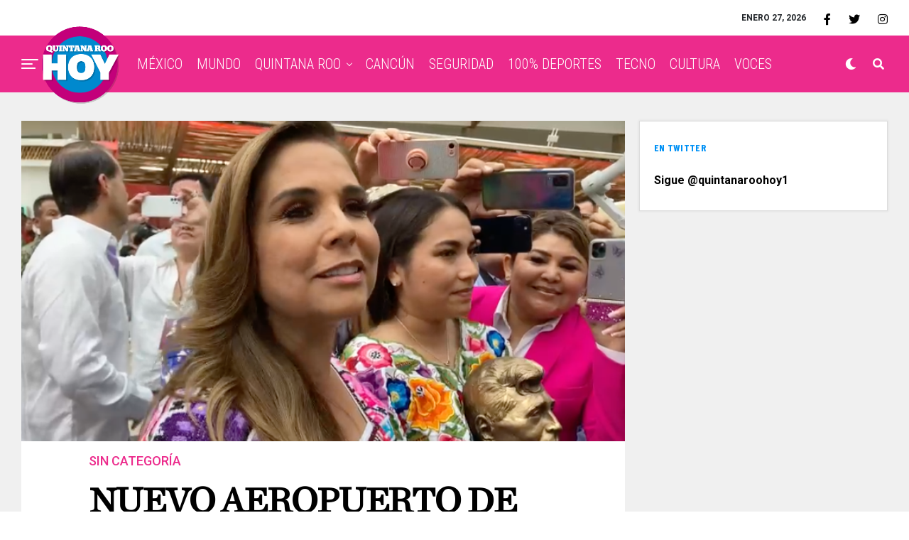

--- FILE ---
content_type: text/html; charset=UTF-8
request_url: https://quintanaroohoy.com/sincategoria/nuevo-aeropuerto-de-tulum-mejorara-economia-de-esta-zona-resalta-mara-lezama/
body_size: 15858
content:
<!DOCTYPE html><html lang="es-MX"><head><style>img.lazy{min-height:1px}</style><link rel="preload" href="https://quintanaroohoy.com/wp-content/plugins/w3-total-cache/pub/js/lazyload.min.js" as="script"><meta charset="UTF-8" ><meta name="viewport" id="viewport" content="width=device-width, initial-scale=1.0, maximum-scale=1.0, minimum-scale=1.0, user-scalable=no" /><title>Nuevo aeropuerto de Tulum mejorará economía de esta zona, resalta Mara Lezama - Quintana Roo Hoy</title><meta name="robots" content="index, follow, max-snippet:-1, max-image-preview:large, max-video-preview:-1" /><link rel="canonical" href="https://quintanaroohoy.com/sincategoria/nuevo-aeropuerto-de-tulum-mejorara-economia-de-esta-zona-resalta-mara-lezama/" /><meta name="twitter:label1" content="Escrito por"><meta name="twitter:data1" content="Maritza"><meta name="twitter:label2" content="Tiempo de lectura"><meta name="twitter:data2" content="1 minuto"> <script type="application/ld+json" class="yoast-schema-graph">{"@context":"https://schema.org","@graph":[{"@type":"WebSite","@id":"https://quintanaroohoy.com/#website","url":"https://quintanaroohoy.com/","name":"Quintana Roo Hoy","description":"El peri\u00f3dico digital de Quintana Roo: Canc\u00fan, Columnistas, Chetumal, Deportes, Aplausos, Noticias y Clasificados","potentialAction":[{"@type":"SearchAction","target":"https://quintanaroohoy.com/?s={search_term_string}","query-input":"required name=search_term_string"}],"inLanguage":"es-MX"},{"@type":"ImageObject","@id":"https://quintanaroohoy.com/sincategoria/nuevo-aeropuerto-de-tulum-mejorara-economia-de-esta-zona-resalta-mara-lezama/#primaryimage","inLanguage":"es-MX","url":"https://quintanaroohoy.com/wp-content/uploads/2023/12/Captura-de-pantalla-2023-12-01-a-las-12.48.49.png","width":755,"height":401},{"@type":"WebPage","@id":"https://quintanaroohoy.com/sincategoria/nuevo-aeropuerto-de-tulum-mejorara-economia-de-esta-zona-resalta-mara-lezama/#webpage","url":"https://quintanaroohoy.com/sincategoria/nuevo-aeropuerto-de-tulum-mejorara-economia-de-esta-zona-resalta-mara-lezama/","name":"Nuevo aeropuerto de Tulum mejorar\u00e1 econom\u00eda de esta zona, resalta Mara Lezama - Quintana Roo Hoy","isPartOf":{"@id":"https://quintanaroohoy.com/#website"},"primaryImageOfPage":{"@id":"https://quintanaroohoy.com/sincategoria/nuevo-aeropuerto-de-tulum-mejorara-economia-de-esta-zona-resalta-mara-lezama/#primaryimage"},"datePublished":"2023-12-01T18:06:49+00:00","dateModified":"2023-12-01T18:06:49+00:00","author":{"@id":"https://quintanaroohoy.com/#/schema/person/cf5d661c187c9d41687a61e3c59d7ba0"},"breadcrumb":{"@id":"https://quintanaroohoy.com/sincategoria/nuevo-aeropuerto-de-tulum-mejorara-economia-de-esta-zona-resalta-mara-lezama/#breadcrumb"},"inLanguage":"es-MX","potentialAction":[{"@type":"ReadAction","target":["https://quintanaroohoy.com/sincategoria/nuevo-aeropuerto-de-tulum-mejorara-economia-de-esta-zona-resalta-mara-lezama/"]}]},{"@type":"BreadcrumbList","@id":"https://quintanaroohoy.com/sincategoria/nuevo-aeropuerto-de-tulum-mejorara-economia-de-esta-zona-resalta-mara-lezama/#breadcrumb","itemListElement":[{"@type":"ListItem","position":1,"item":{"@type":"WebPage","@id":"http://quintanaroohoy.com/","url":"http://quintanaroohoy.com/","name":"Inicio"}},{"@type":"ListItem","position":2,"item":{"@type":"WebPage","@id":"http://quintanaroohoy.com/sincategoria/nuevo-aeropuerto-de-tulum-mejorara-economia-de-esta-zona-resalta-mara-lezama/","url":"http://quintanaroohoy.com/sincategoria/nuevo-aeropuerto-de-tulum-mejorara-economia-de-esta-zona-resalta-mara-lezama/","name":"Nuevo aeropuerto de Tulum mejorar\u00e1 econom\u00eda de esta zona, resalta Mara Lezama"}}]},{"@type":"Person","@id":"https://quintanaroohoy.com/#/schema/person/cf5d661c187c9d41687a61e3c59d7ba0","name":"Maritza","image":{"@type":"ImageObject","@id":"https://quintanaroohoy.com/#personlogo","inLanguage":"es-MX","url":"https://secure.gravatar.com/avatar/311d270582d12314a3035c6a2e7039b8?s=96&d=mm&r=g","caption":"Maritza"}}]}</script> <link rel='dns-prefetch' href='//cdnjs.cloudflare.com' /><link rel='dns-prefetch' href='//stackpath.bootstrapcdn.com' /><link rel='dns-prefetch' href='//ajax.googleapis.com' /><link rel='dns-prefetch' href='//use.fontawesome.com' /><link rel='dns-prefetch' href='//fonts.googleapis.com' /><link rel='dns-prefetch' href='//s.w.org' /><link rel='dns-prefetch' href='//v0.wordpress.com' /><link rel="alternate" type="application/rss+xml" title="Quintana Roo Hoy &raquo; Feed" href="https://quintanaroohoy.com/feed/" /><link rel="alternate" type="application/rss+xml" title="Quintana Roo Hoy &raquo; RSS de los comentarios" href="https://quintanaroohoy.com/comments/feed/" /> <script data-optimized="1" type="text/javascript">window._wpemojiSettings={"baseUrl":"https:\/\/s.w.org\/images\/core\/emoji\/13.0.1\/72x72\/","ext":".png","svgUrl":"https:\/\/s.w.org\/images\/core\/emoji\/13.0.1\/svg\/","svgExt":".svg","source":{"concatemoji":"https:\/\/quintanaroohoy.com\/wp-includes\/js\/wp-emoji-release.min.js?ver=5.6.16"}};!function(e,a,t){var n,r,o,i=a.createElement("canvas"),p=i.getContext&&i.getContext("2d");function s(e,t){var a=String.fromCharCode;p.clearRect(0,0,i.width,i.height),p.fillText(a.apply(this,e),0,0);e=i.toDataURL();return p.clearRect(0,0,i.width,i.height),p.fillText(a.apply(this,t),0,0),e===i.toDataURL()}function c(e){var t=a.createElement("script");t.src=e,t.defer=t.type="text/javascript",a.getElementsByTagName("head")[0].appendChild(t)}for(o=Array("flag","emoji"),t.supports={everything:!0,everythingExceptFlag:!0},r=0;r<o.length;r++)t.supports[o[r]]=function(e){if(!p||!p.fillText)return!1;switch(p.textBaseline="top",p.font="600 32px Arial",e){case"flag":return s([127987,65039,8205,9895,65039],[127987,65039,8203,9895,65039])?!1:!s([55356,56826,55356,56819],[55356,56826,8203,55356,56819])&&!s([55356,57332,56128,56423,56128,56418,56128,56421,56128,56430,56128,56423,56128,56447],[55356,57332,8203,56128,56423,8203,56128,56418,8203,56128,56421,8203,56128,56430,8203,56128,56423,8203,56128,56447]);case"emoji":return!s([55357,56424,8205,55356,57212],[55357,56424,8203,55356,57212])}return!1}(o[r]),t.supports.everything=t.supports.everything&&t.supports[o[r]],"flag"!==o[r]&&(t.supports.everythingExceptFlag=t.supports.everythingExceptFlag&&t.supports[o[r]]);t.supports.everythingExceptFlag=t.supports.everythingExceptFlag&&!t.supports.flag,t.DOMReady=!1,t.readyCallback=function(){t.DOMReady=!0},t.supports.everything||(n=function(){t.readyCallback()},a.addEventListener?(a.addEventListener("DOMContentLoaded",n,!1),e.addEventListener("load",n,!1)):(e.attachEvent("onload",n),a.attachEvent("onreadystatechange",function(){"complete"===a.readyState&&t.readyCallback()})),(n=t.source||{}).concatemoji?c(n.concatemoji):n.wpemoji&&n.twemoji&&(c(n.twemoji),c(n.wpemoji)))}(window,document,window._wpemojiSettings)</script> <style type="text/css">img.wp-smiley,
img.emoji {
	display: inline !important;
	border: none !important;
	box-shadow: none !important;
	height: 1em !important;
	width: 1em !important;
	margin: 0 .07em !important;
	vertical-align: -0.1em !important;
	background: none !important;
	padding: 0 !important;
}</style><link rel='stylesheet' id='wp-block-library-css'  href='https://quintanaroohoy.com/wp-includes/css/dist/block-library/style.min.css?ver=5.6.16' type='text/css' media='all' /><style id='wp-block-library-inline-css' type='text/css'>.has-text-align-justify{text-align:justify;}</style><link rel='stylesheet' id='font-awesome-four-css'  href='https://quintanaroohoy.com/wp-content/plugins/font-awesome-4-menus/css/font-awesome.min.css?ver=4.7.0' type='text/css' media='all' /><link rel='stylesheet' id='ql-jquery-ui-css'  href='//ajax.googleapis.com/ajax/libs/jqueryui/1.12.1/themes/smoothness/jquery-ui.css?ver=5.6.16' type='text/css' media='all' /><link rel='stylesheet' id='zox-custom-style-css'  href='https://quintanaroohoy.com/wp-content/themes/zoxpress/style.css?ver=5.6.16' type='text/css' media='all' /><style id='zox-custom-style-inline-css' type='text/css'>a,
	a:visited,
	a:hover h2.zox-s-title1,
	a:hover h2.zox-s-title1-feat,
	a:hover h2.zox-s-title2,
	a:hover h2.zox-s-title3,
	.zox-post-body p a,
	h3.zox-post-cat a,
	.sp-template a,
	.sp-data-table a,
	span.zox-author-name a,
	a:hover h2.zox-authors-latest,
	span.zox-authors-name a:hover,
	#zox-side-wrap a:hover {
		color: #ec2b8c;
	}

	.zox-s8 a:hover h2.zox-s-title1,
	.zox-s8 a:hover h2.zox-s-title1-feat,
	.zox-s8 a:hover h2.zox-s-title2,
	.zox-s8 a:hover h2.zox-s-title3 {
		box-shadow: 15px 0 0 #fff, -10px 0 0 #fff;
		color: #ec2b8c;
	}

	.woocommerce-message:before,
	.woocommerce-info:before,
	.woocommerce-message:before,
	.woocommerce .star-rating span:before,
	span.zox-s-cat,
	h3.zox-post-cat a,
	.zox-s6 span.zox-s-cat,
	.zox-s8 span.zox-s-cat,
	.zox-widget-side-trend-wrap .zox-art-text:before {
		color: #ec2b8c;
	}

	.zox-widget-bgp,
	.zox-widget-bgp.zox-widget-txtw .zox-art-wrap,
	.zox-widget-bgp.zox-widget-txtw .zox-widget-featl-sub .zox-art-wrap,
	.zox-s4 .zox-widget-bgp span.zox-s-cat,
	.woocommerce span.onsale,
	.zox-s7 .zox-byline-wrap:before,
	.zox-s3 span.zox-s-cat,
	.zox-o1 span.zox-s-cat,
	.zox-s3 .zox-widget-side-trend-wrap .zox-art-text:before,
	.sp-table-caption,
	#zox-search-form #zox-search-submit,
	#zox-search-form2 #zox-search-submit2,
	.pagination .current,
	.pagination a:hover,
	.zox-o6 span.zox-s-cat {
		background: #ec2b8c;
	}

	.woocommerce .widget_price_filter .ui-slider .ui-slider-handle,
	.woocommerce #respond input#submit.alt,
	.woocommerce a.button.alt,
	.woocommerce button.button.alt,
	.woocommerce input.button.alt,
	.woocommerce #respond input#submit.alt:hover,
	.woocommerce a.button.alt:hover,
	.woocommerce button.button.alt:hover,
	.woocommerce input.button.alt:hover {
		background-color: #ec2b8c;
	}

	.woocommerce-error,
	.woocommerce-info,
	.woocommerce-message {
		border-top-color: #ec2b8c;
	}

	.zox-feat-ent1-left,
	.zox-ent1 .zox-side-widget {
		border-top: 2px solid #ec2b8c;
	}

	.zox-feat-ent3-main-wrap h2.zox-s-title2 {
		background-color: #ec2b8c;
		box-shadow: 15px 0 0 #ec2b8c, -10px 0 0 #ec2b8c;
	}

	.zox-widget-side-trend-wrap .zox-art-text:before,
	.pagination .current,
	.pagination a:hover {
		border: 1px solid #ec2b8c;
	}

	.zox-post-type {
		border: 3px solid #ec2b8c;
	}
	.zox-widget-featl-sub .zox-post-type {
		border: 2px solid #ec2b8c;
	}

	.zox-o3 h3.zox-s-cat {
		background: #ec2b8c;
	}

	.zox-widget-bgs,
	.zox-widget-bgs.zox-widget-txtw .zox-art-wrap,
	.zox-widget-bgs.zox-widget-txtw .zox-widget-featl-sub .zox-art-wrap,
	.zox-s4 .zox-widget-bgs span.zox-s-cat {
		background: #ec2b8c;
	}

	#zox-top-head-wrap {
		background: #ffffff;
	}

	span.zox-top-soc-but,
	.zox-top-nav-menu ul li a,
	span.zox-woo-cart-icon {
		color: #000000;
	}

	span.zox-woo-cart-num {
		background: #000000;
	}

	.zox-top-nav-menu ul li:hover a {
		color: #260e56;
	}

	#zox-top-head-wrap,
	#zox-top-head,
	#zox-top-head-left,
	#zox-top-head-mid,
	#zox-top-head-right,
	.zox-top-nav-menu ul {
		height: 50px;
	}

	#zox-top-head-mid img {
		max-height: calc(50px - 20px);
	}

	.zox-top-nav-menu ul li a {
		font-size: 16px;
	}

	#zox-bot-head-wrap,
	#zox-bot-head-wrap.zox-trans-bot.zox-fix-up,
	#zox-fly-wrap,
	#zox-bot-head-wrap.zox-trans-bot:hover {
		background-color: #ec2b8c;
	}

	.zox-nav-menu ul li a,
	span.zox-nav-search-but,
	span.zox-night,
	.zox-trans-bot.zox-fix-up .zox-nav-menu ul li a,
	.zox-trans-bot.zox-fix-up span.zox-nav-search-but,
	nav.zox-fly-nav-menu ul li a,
	span.zox-fly-soc-head,
	ul.zox-fly-soc-list li a {
		color: #ffffff;
	}

	.zox-nav-menu ul li.menu-item-has-children a:after,
	.zox-nav-menu ul li.zox-mega-drop a:after {
		border-right: 1px solid #ffffff;
		border-bottom: 1px solid #ffffff;
	}

	.zox-fly-but-wrap span,
	.zox-trans-bot.zox-fix-up .zox-fly-but-wrap span,
	.zox-fly-but-wrap span {
		background: #ffffff;
	}

	.zox-nav-menu ul li:hover a,
	span.zox-nav-search-but:hover,
	span.zox-night:hover {
		color: #260e56;
	}

	.zox-fly-but-wrap:hover span {
		background: #260e56;
	}

	span.zox-widget-main-title {
		color: #0091f5;
	}

	#zox-foot-wrap {
		background: #e8e8e8;
	}

	#zox-foot-wrap p {
		color: #ffffff;
	}

	#zox-foot-wrap a {
		color: #ec2b8c;
	}

	ul.zox-foot-soc-list li a {
		border: 1px solid #ec2b8c;
	}

	span.zox-widget-side-title {
		color: #0091f5;
	}

	span.zox-post-main-title {
		color: #0091f5;
	}

	.zox-top-nav-menu ul li a {
		padding-top: calc((50px - 16px) / 2);
		padding-bottom: calc((50px - 16px) / 2);
	}

	#zox-bot-head-wrap,
	.zox-bot-head-menu,
	#zox-bot-head,
	#zox-bot-head-left,
	#zox-bot-head-right,
	#zox-bot-head-mid,
	.zox-bot-head-logo,
	.zox-bot-head-logo-main,
	.zox-nav-menu,
	.zox-nav-menu ul {
		height: 80px;
	}

	.zox-nav-menu ul li ul.sub-menu,
	.zox-nav-menu ul li.menu-item-object-category .zox-mega-dropdown {
		top: 80px;
	}

	.zox-nav-menu ul li a {
		font-size: 20px;
	}

	.zox-nav-menu ul li a {
		padding-top: calc((80px - 20px) / 2);
		padding-bottom: calc((80px - 20px) / 2);
	}

	.zox-fix-up {
		top: -80px !important;
		-webkit-transform: translate3d(0,-80px,0) !important;
	   	   -moz-transform: translate3d(0,-80px,0) !important;
	    	-ms-transform: translate3d(0,-80px,0) !important;
	     	 -o-transform: translate3d(0,-80px,0) !important;
				transform: translate3d(0,-80px,0) !important;
	}

	.zox-fix {
		top: -80px;
		-webkit-transform: translate3d(0,80px,0) !important;
	   	   -moz-transform: translate3d(0,80px,0) !important;
	    	-ms-transform: translate3d(0,80px,0) !important;
	     	 -o-transform: translate3d(0,80px,0) !important;
				transform: translate3d(0,80px,0) !important;
	}

	.zox-fix-up .zox-nav-menu ul li a {
		padding-top: calc((60px - 20px) / 2);
		padding-bottom: calc((60px - 20px) / 2);
	}

	.zox-feat-ent1-grid,
	.zox-feat-ent2-bot,
	.zox-feat-net1-grid {
		grid-template-columns: auto 350px;
	}

	body,
	span.zox-s-cat,
	span.zox-ad-label,
	.woocommerce ul.product_list_widget li a,
	.woocommerce ul.product_list_widget span.product-title,
	.woocommerce #reviews #comments ol.commentlist li .comment-text p.meta,
	.woocommerce div.product p.price,
	.woocommerce div.product p.price ins,
	.woocommerce div.product p.price del,
	.woocommerce ul.products li.product .price del,
	.woocommerce ul.products li.product .price ins,
	.woocommerce ul.products li.product .price,
	.woocommerce #respond input#submit,
	.woocommerce a.button,
	.woocommerce button.button,
	.woocommerce input.button,
	.woocommerce .widget_price_filter .price_slider_amount .button,
	.woocommerce span.onsale,
	.woocommerce-review-link,
	#woo-content p.woocommerce-result-count,
	.woocommerce div.product .woocommerce-tabs ul.tabs li a,
	.woocommerce .woocommerce-breadcrumb,
	.woocommerce #respond input#submit.alt,
	.woocommerce a.button.alt,
	.woocommerce button.button.alt,
	.woocommerce input.button.alt {
		font-family: 'Roboto', sans-serif;
		font-weight: 400;
		text-transform: None;
	}

	#zox-woo-side-wrap span.zox-widget-side-title,
	span.zox-authors-name a,
	h1.zox-author-top-head {
		font-family: 'Roboto', sans-serif;
	}

	p.zox-s-graph,
	span.zox-post-excerpt p,
	.zox-post-body p,
	.zox-post-body blockquote p,
	#woo-content p,
	#zox-404 p,
	.zox-post-body ul li,
	.zox-post-body ol li {
		font-family: 'Roboto', sans-serif;
		font-weight: 400;
		text-transform: None;
	}

	.zox-nav-menu ul li a,
	.zox-top-nav-menu ul li a,
	nav.zox-fly-nav-menu ul li a {
		font-family: 'Roboto Condensed', sans-serif;
		font-weight: 300;
		text-transform: Capitalize;
	}

	.zox-nav-menu ul li ul.zox-mega-list li a,
	.zox-nav-menu ul li ul.zox-mega-list li a p {
		font-family: 'Roboto Condensed', sans-serif;
	}

	h2.zox-s-title1,
	h2.zox-s-title1-feat,
	.woocommerce div.product .product_title,
	.woocommerce .related h2,
	#woo-content .summary p.price,
	.woocommerce div.product .woocommerce-tabs .panel h2,
	#zox-404 h1,
	h1.zox-post-title,
	.zox-widget-side-trend-wrap .zox-art-text:before {
		font-family: 'Roboto Condensed', sans-serif;
		font-weight: 700;
		text-transform: Capitalize;
	}

	span.zox-widget-main-title {
		font-family: 'Barlow Condensed', sans-serif;
		font-weight: 800;
		text-transform: Capitalize;
	}

	span.zox-widget-side-title {
		font-family: 'Barlow Condensed', sans-serif;
		font-weight: 700;
		text-transform: Capitalize;
	}

	span.zox-post-main-title {
		font-family: 'Roboto', sans-serif;
		font-weight: 900;
		text-transform: Capitalize;
	}

	h2.zox-s-title2,
	h2.zox-s-title3,
	span.zox-woo-cart-num,
	p.zox-search-p,
	.alp-related-posts .current .post-title,
	.alp-related-posts-wrapper .alp-related-post .post-title,
	.zox-widget-txtw span.zox-widget-main-title {
		font-family: 'Roboto Condensed', sans-serif;
		font-weight: 700;
		text-transform: Capitalize;
	}

	.zox-post-width {
		margin: 0 auto;
		max-width: calc(1299px + 60px);
	}


	

			.zox-head-width {
				margin: 0 auto;
				max-width: calc(1390px + 60px);
			}
			.zox-nav-menu ul li.zox-mega-drop .zox-mega-dropdown {
							left: calc(((100vw - 100%) /2) * -1);
			}
				

			#zox-home-main-wrap {
				margin: 0 auto;
				padding: 0 30px;
				max-width: calc(1320px + 60px);
			}
			.zox-body-width,
			.zox-widget-feat-wrap.zox-o1 .zox-art-text-cont,
			.zox-widget-feat-wrap.zox-o4 .zox-art-text-cont,
			.zox-widget-feat-main.zox-o1 .zox-art-text-cont,
			.zox-widget-feat-main.zox-o4 .zox-art-text-cont {
				margin: 0 auto;
				max-width: none;
			}
				

			#zox-bot-head-left {
				display: grid;
			}
			#zox-bot-head {
				grid-template-columns: 24px auto 60px;
			}
			.zox-bot-head-menu {
				padding: 0 0 0 36px;
			}
				

	.zox-fix-up {
		-webkit-box-shadow: 0 0.5rem 1rem 0 rgba(21,21,30,0.08);
		   -moz-box-shadow: 0 0.5rem 1rem 0 rgba(21,21,30,0.08);
			-ms-box-shadow: 0 0.5rem 1rem 0 rgba(21,21,30,0.08);
			 -o-box-shadow: 0 0.5rem 1rem 0 rgba(21,21,30,0.08);
				box-shadow: 0 0.5rem 1rem 0 rgba(21,21,30,0.08);
	}
		

			.zox-alp-side {
				display: none;
			}
			.zox-auto-post-grid {
				grid-gap: 20px;
				grid-template-columns: minmax(0, auto) 350px;
			}
			

.zox-nav-links {
	display: none;
	}
	

					#zox-home-body-wrap {
						grid-template-columns: auto 350px;
						}
						

	.zox-byline-wrap {
		display: none;
	}
	

	span.zox-byline-date {
		display: none;
	}
	

	.zox-post-body p a {
		box-shadow: inset 0 -1px 0 0 #fff, inset 0 -2px 0 0 #ec2b8c;
		color: #000;
	}
	.zox-post-body p a:hover {
		color: #ec2b8c;
	}
	

			.zox-widget-main-head {
				margin: 0 0 20px;
			}
			h4.zox-widget-main-title {
				border-bottom: 1px solid #ddd;
				position: relative;
				text-align: left;
			}
			span.zox-widget-main-title {
				color: #0091f5;
				border-bottom: 3px solid #0091f5;
				display: inline-block;
				font-size: 1.75rem;
				padding: 0 0 5px;
				position: relative;
					bottom: -1px;
				text-transform: uppercase;
			}
			

			.zox-widget-side-head {
				margin: 0 0 15px;
			}
			h4.zox-widget-side-title {
				text-align: left;
			}
			span.zox-widget-side-title {
				font-size: .875rem;
				letter-spacing: .02em;
				text-transform: uppercase;
			}
			

		.zox-post-main-head {
			margin: 0 0 20px;
		}
		h4.zox-post-main-title {
			border-bottom: 1px solid #ddd;
			position: relative;
			text-align: left;
		}
		span.zox-post-main-title {
			color: #0091f5;
			border-bottom: 3px solid #0091f5;
			display: inline-block;
			font-size: 1.75rem;
			padding: 0 0 5px;
			position: relative;
				bottom: -1px;
			text-transform: uppercase;
		}
		

		#zox-lead-top-wrap {
			position: relative;
			height: 0;
		}
		#zox-lead-top-in {
			clip: rect(0,auto,auto,0);
			overflow: hidden;
			position: absolute;
				left: 0;
				top: 0;
			z-index: 1;
			zoom: 1;
			width: 100%;
			height: 100%;
		}
		#zox-lead-top {
			position: fixed;
				top: 0;
				left: 0;
		}
		

		ul.zox-post-soc-list {
			display: grid;
			grid-gap: 5px;
			left: 5px;
		}
		ul.zox-post-soc-list li {
			background: #888;
			border: none;
			border-radius: 5px;
			-webkit-transition: none;
			   -moz-transition: none;
			    -ms-transition: none;
				 -o-transition: none;
					transition: none;
			width: 40px;
			height: 40px;
		}
		ul.zox-post-soc-stat-list li,
		ul.zox-alp-soc-list li {
			background: #888;
			border: none;
			border-radius: 5px;
			color: #fff;
			-webkit-transition: none;
			   -moz-transition: none;
			    -ms-transition: none;
				 -o-transition: none;
					transition: none;
		}
		ul.zox-post-soc-stat-list li:hover,
		ul.zox-alp-soc-list li:hover {
			background: #888;
			font-size: 18px;
		}
		ul.zox-post-soc-list li:hover,
		ul.zox-post-soc-list li.zox-post-soc-email:hover,
		ul.zox-post-soc-list li.zox-post-soc-com:hover {
			background: #888;
			font-size: 18px;
		}
		.zox-dark ul.zox-post-soc-stat-list li,
		.zox-dark ul.zox-alp-soc-list li,
		.zox-dark ul.zox-post-soc-stat-list li.zox-post-soc-fb,
		.zox-dark ul.zox-alp-soc-list li.zox-alp-soc-fb,
		.zox-dark ul.zox-post-soc-stat-list li.zox-post-soc-twit,
		.zox-dark ul.zox-alp-soc-list li.zox-alp-soc-twit,
		.zox-dark ul.zox-post-soc-stat-list li.zox-post-soc-flip,
		.zox-dark ul.zox-alp-soc-list li.zox-alp-soc-flip {
			background: #333;
		}
		ul.zox-post-soc-list li.zox-post-soc-fb,
		ul.zox-post-soc-stat-list li.zox-post-soc-fb,
		ul.zox-alp-soc-list li.zox-alp-soc-fb {
			background: #3b5998;
		}
		ul.zox-post-soc-list li.zox-post-soc-twit,
		ul.zox-post-soc-stat-list li.zox-post-soc-twit,
		ul.zox-alp-soc-list li.zox-alp-soc-twit {
			background: #55acee;
		}
		ul.zox-post-soc-list li.zox-post-soc-flip,
		ul.zox-post-soc-stat-list li.zox-post-soc-flip,
		ul.zox-alp-soc-list li.zox-alp-soc-flip {
			background: #f52828;
		}
		@media screen and (max-width: 1023px) {
			.zox-post-soc-scroll {
				height: 40px !important;
			}
			ul.zox-post-soc-list {
				display: inline;
				left: 0;
			}
			ul.zox-post-soc-list li {
				border-left: 1px solid #fff !important;
				border-radius: 0;
			}
		}</style><link rel='stylesheet' id='fontawesome-child-css'  href='https://use.fontawesome.com/releases/v5.5.0/css/all.css?ver=5.6.16' type='text/css' media='all' /><link rel='stylesheet' id='zox-custom-child-style-css'  href='https://quintanaroohoy.com/wp-content/themes/zoxpress-child-theme/style.css?ver=1.6.3' type='text/css' media='all' /><link rel='stylesheet' id='zox-reset-css'  href='https://quintanaroohoy.com/wp-content/themes/zoxpress/css/reset.css?ver=5.6.16' type='text/css' media='all' /><link rel='stylesheet' id='fontawesome-css'  href='https://use.fontawesome.com/releases/v5.12.1/css/all.css?ver=5.6.16' type='text/css' media='all' /><link rel='stylesheet' id='zox-fonts-css'  href='//fonts.googleapis.com/css?family=Heebo%3A300%2C400%2C500%2C700%2C800%2C900%7CAlegreya%3A400%2C500%2C700%2C800%2C900%7CJosefin+Sans%3A300%2C400%2C600%2C700%7CLibre+Franklin%3A300%2C400%2C500%2C600%2C700%2C800%2C900%7CFrank+Ruhl+Libre%3A300%2C400%2C500%2C700%2C900%7CNunito+Sans%3A300%2C400%2C600%2C700%2C800%2C900%7CMontserrat%3A300%2C400%2C500%2C600%2C700%2C800%2C900%7CAnton%3A400%7CNoto+Serif%3A400%2C700%7CNunito%3A300%2C400%2C600%2C700%2C800%2C900%7CRajdhani%3A300%2C400%2C500%2C600%2C700%7CTitillium+Web%3A300%2C400%2C600%2C700%2C900%7CPT+Serif%3A400%2C400i%2C700%2C700i%7CAmiri%3A400%2C400i%2C700%2C700i%7COswald%3A300%2C400%2C500%2C600%2C700%7CRoboto+Mono%3A400%2C700%7CBarlow+Semi+Condensed%3A700%2C800%2C900%7CPoppins%3A300%2C400%2C500%2C600%2C700%2C800%2C900%7CRoboto+Condensed%3A300%2C400%2C700%7CRoboto%3A300%2C400%2C500%2C700%2C900%7CPT+Serif%3A400%2C700%7COpen+Sans+Condensed%3A300%2C700%7COpen+Sans%3A700%7CSource+Serif+Pro%3A400%2C600%2C700%7CIM+Fell+French+Canon%3A400%2C400i%7CRoboto%3A100%2C100i%2C200%2C+200i%2C300%2C300i%2C400%2C400i%2C500%2C500i%2C600%2C600i%2C700%2C700i%2C800%2C800i%2C900%2C900i%7CRoboto%3A100%2C100i%2C200%2C+200i%2C300%2C300i%2C400%2C400i%2C500%2C500i%2C600%2C600i%2C700%2C700i%2C800%2C800i%2C900%2C900i%7CRoboto+Condensed%3A100%2C100i%2C200%2C+200i%2C300%2C300i%2C400%2C400i%2C500%2C500i%2C600%2C600i%2C700%2C700i%2C800%2C800i%2C900%2C900i%7CRoboto+Condensed%3A100%2C100i%2C200%2C+200i%2C300%2C300i%2C400%2C400i%2C500%2C500i%2C600%2C600i%2C700%2C700i%2C800%2C800i%2C900%2C900i%7CRoboto+Condensed%3A100%2C100i%2C200%2C+200i%2C300%2C300i%2C400%2C400i%2C500%2C500i%2C600%2C600i%2C700%2C700i%2C800%2C800i%2C900%2C900i%7CBarlow+Condensed%3A100%2C100i%2C200%2C+200i%2C300%2C300i%2C400%2C400i%2C500%2C500i%2C600%2C600i%2C700%2C700i%2C800%2C800i%2C900%2C900i%7CBarlow+Condensed%3A100%2C100i%2C200%2C+200i%2C300%2C300i%2C400%2C400i%2C500%2C500i%2C600%2C600i%2C700%2C700i%2C800%2C800i%2C900%2C900i%26subset%3Dlatin%2Clatin-ext%2Ccyrillic%2Ccyrillic-ext%2Cgreek-ext%2Cgreek%2Cvietnamese' type='text/css' media='all' /><link rel='stylesheet' id='zox-media-queries-css'  href='https://quintanaroohoy.com/wp-content/themes/zoxpress/css/media-queries.css?ver=5.6.16' type='text/css' media='all' /><link rel='stylesheet' id='TH-Fonts-css'  href='https://quintanaroohoy.com/wp-content/themes/zoxpress-child-theme/fonts/fonts.css' type='text/css' media='all' /><link rel='stylesheet' id='BootstrapStyles-css'  href='https://stackpath.bootstrapcdn.com/bootstrap/4.5.2/css/bootstrap.min.css' type='text/css' media='all' /><link rel='stylesheet' id='social-logos-css'  href='https://quintanaroohoy.com/wp-content/plugins/jetpack/_inc/social-logos/social-logos.min.css?ver=9.6.4' type='text/css' media='all' /><link rel='stylesheet' id='jetpack_css-css'  href='https://quintanaroohoy.com/wp-content/plugins/jetpack/css/jetpack.css?ver=9.6.4' type='text/css' media='all' /><link rel="https://api.w.org/" href="https://quintanaroohoy.com/wp-json/" /><link rel="alternate" type="application/json" href="https://quintanaroohoy.com/wp-json/wp/v2/posts/350199" /><link rel="EditURI" type="application/rsd+xml" title="RSD" href="https://quintanaroohoy.com/xmlrpc.php?rsd" /><link rel="wlwmanifest" type="application/wlwmanifest+xml" href="https://quintanaroohoy.com/wp-includes/wlwmanifest.xml" /><meta name="generator" content="WordPress 5.6.16" /><link rel='shortlink' href='https://wp.me/p9prmQ-1t6n' /><link rel="alternate" type="application/json+oembed" href="https://quintanaroohoy.com/wp-json/oembed/1.0/embed?url=https%3A%2F%2Fquintanaroohoy.com%2Fsincategoria%2Fnuevo-aeropuerto-de-tulum-mejorara-economia-de-esta-zona-resalta-mara-lezama%2F" /><link rel="alternate" type="text/xml+oembed" href="https://quintanaroohoy.com/wp-json/oembed/1.0/embed?url=https%3A%2F%2Fquintanaroohoy.com%2Fsincategoria%2Fnuevo-aeropuerto-de-tulum-mejorara-economia-de-esta-zona-resalta-mara-lezama%2F&#038;format=xml" /> <script async src="https://www.googletagmanager.com/gtag/js?id=UA-52329905-13"></script> <script>window.dataLayer = window.dataLayer || [];
			function gtag(){dataLayer.push(arguments);}
			gtag('js', new Date());
			gtag('config', 'UA-52329905-13');</script> <meta name="google-site-verification" content="BcGEliLrZX31hYjASs2cb_-kc8n_K_s53_t1zbE1aLk" /> <script data-optimized="1" type="text/javascript">window.googletag=window.googletag||{cmd:[]}</script> <script data-optimized="1" type="text/javascript">googletag.cmd.push(function(){googletag.defineSlot('/153935700/QH-BB-HOME-SIDEBAR',[[300,381],[300,250]],'div-gpt-ad-1611298093107-0').addService(googletag.pubads());googletag.defineSlot('/153935700/QH-BB-HOME-SIDEBAR-TOP',[[300,381],[300,250],[300,400]],'div-gpt-ad-1611298132220-0').addService(googletag.pubads());googletag.defineSlot('/153935700/QH-HOME-BB3',[[336,280],[300,250]],'div-gpt-ad-1611298010223-0').addService(googletag.pubads());googletag.defineSlot('/153935700/QH-HOME-LEADER-L1',[[728,90],[970,90]],'div-gpt-ad-1611298052222-0').addService(googletag.pubads());googletag.defineSlot('/153935700/QH-NOTA-SIDEBAR-BB1',[[300,250],[300,381]],'div-gpt-ad-1611298246743-0').addService(googletag.pubads());googletag.defineSlot('/153935700/QH-NOTA-SIDEBAR-TOP-BB2',[[300,381],[300,250],[300,400]],'div-gpt-ad-1611298260289-0').addService(googletag.pubads());googletag.defineSlot('/153935700/QH-NOTA-LEADER-L1',[[728,90],[970,90]],'div-gpt-ad-1611298322325-0').addService(googletag.pubads());googletag.defineSlot('/153935700/QH-NOTA-HEADER-BB3',[[480,320],[300,250],[728,90],[300,381],[670,90]],'div-gpt-ad-1612471158866-0').addService(googletag.pubads());googletag.defineSlot('/153935700/QH-NOTA-INLINE-C1',[[300,75],[300,381],[300,100],[300,250],[300,400]],'div-gpt-ad-1611298351839-0').addService(googletag.pubads());googletag.defineSlot('/153935700/QH-NOTA-FOOTER-C2',[[300,250],[300,100]],'div-gpt-ad-1611298402220-0').addService(googletag.pubads());googletag.pubads().collapseEmptyDivs();googletag.enableServices()})</script> <script async src="//pagead2.googlesyndication.com/pagead/js/adsbygoogle.js"></script>  <script data-optimized="1" async defer crossorigin="anonymous" src="https://quintanaroohoy.com/wp-content/litespeed/js/1f899bd771e2c18e2a9635da0e2b122f.js?ver=b122f" nonce="99yhqJBo"></script>  <script>var _comscore=_comscore||[];_comscore.push({c1:"2",c2:"35497458"});(function(){var s=document.createElement("script"),el=document.getElementsByTagName("script")[0];s.async=!0;s.src="https://sb.scorecardresearch.com/cs/35497458/beacon.js";el.parentNode.insertBefore(s,el)})()</script> <meta name="theme-color" content="#ec2b8c" /><meta property="og:type" content="article" /><meta property="og:image" content="https://quintanaroohoy.com/wp-content/uploads/2023/12/Captura-de-pantalla-2023-12-01-a-las-12.48.49.png" /><meta name="twitter:image" content="https://quintanaroohoy.com/wp-content/uploads/2023/12/Captura-de-pantalla-2023-12-01-a-las-12.48.49.png" /><meta property="og:url" content="https://quintanaroohoy.com/sincategoria/nuevo-aeropuerto-de-tulum-mejorara-economia-de-esta-zona-resalta-mara-lezama/" /><meta property="og:title" content="Nuevo aeropuerto de Tulum mejorará economía de esta zona, resalta Mara Lezama" /><meta property="og:description" content="AGENCIA SIM GRUPO CANTÓN TULUM.- Las expectativas del nuevo Aeropuerto Internacional de Tulum es que a futuro su éxito turístico se refleje en los hogares de las familias de los quintanarroenses, indicó Mara Lezama, gobernadora de estado, quien resaltó que será el primer aeropuerto “verde” del todo el país. Entrevistada brevemente tras su llegada a [&hellip;]" /><meta name="twitter:card" content="summary_large_image"><meta name="twitter:url" content="https://quintanaroohoy.com/sincategoria/nuevo-aeropuerto-de-tulum-mejorara-economia-de-esta-zona-resalta-mara-lezama/"><meta name="twitter:title" content="Nuevo aeropuerto de Tulum mejorará economía de esta zona, resalta Mara Lezama"><meta name="twitter:description" content="AGENCIA SIM GRUPO CANTÓN TULUM.- Las expectativas del nuevo Aeropuerto Internacional de Tulum es que a futuro su éxito turístico se refleje en los hogares de las familias de los quintanarroenses, indicó Mara Lezama, gobernadora de estado, quien resaltó que será el primer aeropuerto “verde” del todo el país. Entrevistada brevemente tras su llegada a [&hellip;]"><link rel="apple-touch-icon" sizes="152x152" href="/wp-content/uploads/fbrfg/apple-touch-icon.png?v=A07PlWzGwM"><link rel="icon" type="image/png" sizes="32x32" href="/wp-content/uploads/fbrfg/favicon-32x32.png?v=A07PlWzGwM"><link rel="icon" type="image/png" sizes="16x16" href="/wp-content/uploads/fbrfg/favicon-16x16.png?v=A07PlWzGwM"><link rel="manifest" href="/wp-content/uploads/fbrfg/site.webmanifest?v=A07PlWzGwM"><link rel="mask-icon" href="/wp-content/uploads/fbrfg/safari-pinned-tab.svg?v=A07PlWzGwM" color="#5bbad5"><link rel="shortcut icon" href="/wp-content/uploads/fbrfg/favicon.ico?v=A07PlWzGwM"><meta name="msapplication-TileColor" content="#da532c"><meta name="msapplication-config" content="/wp-content/uploads/fbrfg/browserconfig.xml?v=A07PlWzGwM"><meta name="theme-color" content="#ffffff"><style type='text/css'>img#wpstats{display:none}</style><meta name="generator" content="Powered by Visual Composer - drag and drop page builder for WordPress."/>
<!--[if lte IE 9]><link rel="stylesheet" type="text/css" href="https://quintanaroohoy.com/wp-content/plugins/js_composer/assets/css/vc_lte_ie9.min.css" media="screen"><![endif]--><meta property="og:type" content="article" /><meta property="og:title" content="Nuevo aeropuerto de Tulum mejorará economía de esta zona, resalta Mara Lezama" /><meta property="og:url" content="https://quintanaroohoy.com/sincategoria/nuevo-aeropuerto-de-tulum-mejorara-economia-de-esta-zona-resalta-mara-lezama/" /><meta property="og:description" content="AGENCIA SIM GRUPO CANTÓN TULUM.- Las expectativas del nuevo Aeropuerto Internacional de Tulum es que a futuro su éxito turístico se refleje en los hogares de las familias de los quintanarroenses, i…" /><meta property="article:published_time" content="2023-12-01T18:06:49+00:00" /><meta property="article:modified_time" content="2023-12-01T18:06:49+00:00" /><meta property="og:site_name" content="Quintana Roo Hoy" /><meta property="og:image" content="https://quintanaroohoy.com/wp-content/uploads/2023/12/Captura-de-pantalla-2023-12-01-a-las-12.48.49.png" /><meta property="og:image:width" content="755" /><meta property="og:image:height" content="401" /><meta property="og:locale" content="es_MX" /><meta name="twitter:text:title" content="Nuevo aeropuerto de Tulum mejorará economía de esta zona, resalta Mara Lezama" /><meta name="twitter:image" content="https://quintanaroohoy.com/wp-content/uploads/2023/12/Captura-de-pantalla-2023-12-01-a-las-12.48.49.png?w=640" /><meta name="twitter:card" content="summary_large_image" /><link rel="icon" href="https://quintanaroohoy.com/wp-content/uploads/2021/01/cropped-Logo_Quintana_Roo_Hoy@sx-32x32.png" sizes="32x32" /><link rel="icon" href="https://quintanaroohoy.com/wp-content/uploads/2021/01/cropped-Logo_Quintana_Roo_Hoy@sx-192x192.png" sizes="192x192" /><link rel="apple-touch-icon" href="https://quintanaroohoy.com/wp-content/uploads/2021/01/cropped-Logo_Quintana_Roo_Hoy@sx-180x180.png" /><meta name="msapplication-TileImage" content="https://quintanaroohoy.com/wp-content/uploads/2021/01/cropped-Logo_Quintana_Roo_Hoy@sx-270x270.png" /><style type="text/css" id="wp-custom-css">.zox-top-soc-wrap {
    height: 22px;
}

.zox-top-soc-wrap a {
    height: 22px;
}

.datesite{
	    text-transform: uppercase;
    font-size: 12px;
    font-weight: bold;
}</style><noscript><style type="text/css">.wpb_animate_when_almost_visible { opacity: 1; }</style></noscript>
 <script async src="https://www.googletagmanager.com/gtag/js?id=G-483SWT4FHQ"></script> <script>window.dataLayer = window.dataLayer || [];
	function gtag(){dataLayer.push(arguments);}
	gtag('js', new Date());

	gtag('config', 'G-483SWT4FHQ');</script> 
 <script>var _comscore=_comscore||[];_comscore.push({c1:"2",c2:"6906559"});(function(){var s=document.createElement("script"),el=document.getElementsByTagName("script")[0];s.async=!0;s.src=(document.location.protocol=="https:"?"https://sb":"http://b")+".scorecardresearch.com/beacon.js";el.parentNode.insertBefore(s,el)})()</script> </head><body class="post-template-default single single-post postid-350199 single-format-standard wp-embed-responsive metaslider-plugin zox-s4 zox-net3 wpb-js-composer js-comp-ver-5.1 vc_responsive" >
<noscript>
<img class="lazy" src="data:image/svg+xml,%3Csvg%20xmlns='http://www.w3.org/2000/svg'%20viewBox='0%200%201%201'%3E%3C/svg%3E" data-src="https://sb.scorecardresearch.com/p?c1=2&c2=6906559S&cv=2.0&cj=1" />
</noscript><div id="zox-fly-wrap"><div id="zox-fly-menu-top" class="left relative"><div id="zox-fly-logo" class="left relative">
<a href="https://quintanaroohoy.com/"><img class="lazy" src="data:image/svg+xml,%3Csvg%20xmlns='http://www.w3.org/2000/svg'%20viewBox='0%200%201%201'%3E%3C/svg%3E" data-src="https://qroo.s3.amazonaws.com/wp-content/uploads/2021/01/21222042/Logo_Quintana_Roo_Hoy%40sm.png" alt="Quintana Roo Hoy" data-rjs="2" /></a></div><div class="zox-fly-but-wrap zox-fly-but-menu zox-fly-but-click">
<span></span>
<span></span>
<span></span>
<span></span></div></div><div id="zox-fly-menu-wrap"><nav class="zox-fly-nav-menu left relative"><div class="menu-menu-fly-container"><ul id="menu-menu-fly" class="menu"><li id="menu-item-251741" class="menu-item menu-item-type-taxonomy menu-item-object-category menu-item-251741"><a href="https://quintanaroohoy.com/category/mundo/">MUNDO</a></li><li id="menu-item-251747" class="menu-item menu-item-type-taxonomy menu-item-object-category menu-item-251747"><a href="https://quintanaroohoy.com/category/mexico/">MÉXICO</a></li><li id="menu-item-251742" class="menu-item menu-item-type-taxonomy menu-item-object-category menu-item-has-children menu-item-251742"><a href="https://quintanaroohoy.com/category/quintanaroo/">QUINTANA ROO</a><ul class="sub-menu"><li id="menu-item-251753" class="menu-item menu-item-type-taxonomy menu-item-object-category menu-item-251753"><a href="https://quintanaroohoy.com/category/quintanaroo/chetumal/">Chetumal</a></li><li id="menu-item-251751" class="menu-item menu-item-type-taxonomy menu-item-object-category menu-item-251751"><a href="https://quintanaroohoy.com/category/quintanaroo/bacalar/">Bacalar</a></li><li id="menu-item-251755" class="menu-item menu-item-type-taxonomy menu-item-object-category menu-item-251755"><a href="https://quintanaroohoy.com/category/quintanaroo/cozumel/">Cozumel</a></li><li id="menu-item-251757" class="menu-item menu-item-type-taxonomy menu-item-object-category menu-item-251757"><a href="https://quintanaroohoy.com/category/quintanaroo/fcp/">Felipe Carrillo Puerto</a></li><li id="menu-item-251759" class="menu-item menu-item-type-taxonomy menu-item-object-category menu-item-251759"><a href="https://quintanaroohoy.com/category/quintanaroo/islamujeres/">Isla Mujeres</a></li><li id="menu-item-251761" class="menu-item menu-item-type-taxonomy menu-item-object-category menu-item-251761"><a href="https://quintanaroohoy.com/category/quintanaroo/jmm/">Jóse María Morelos</a></li><li id="menu-item-251763" class="menu-item menu-item-type-taxonomy menu-item-object-category menu-item-251763"><a href="https://quintanaroohoy.com/category/quintanaroo/lazarocardenas/">Lázaro Cárdenas</a></li><li id="menu-item-251752" class="menu-item menu-item-type-taxonomy menu-item-object-category menu-item-251752"><a href="https://quintanaroohoy.com/category/quintanaroo/chetumal/">Chetumal</a></li><li id="menu-item-251766" class="menu-item menu-item-type-taxonomy menu-item-object-category menu-item-251766"><a href="https://quintanaroohoy.com/category/quintanaroo/chetumal/mahahual/">Mahahual</a></li><li id="menu-item-251767" class="menu-item menu-item-type-taxonomy menu-item-object-category menu-item-251767"><a href="https://quintanaroohoy.com/category/quintanaroo/playadelcarmen/">Playa Del Carmen</a></li><li id="menu-item-251768" class="menu-item menu-item-type-taxonomy menu-item-object-category menu-item-251768"><a href="https://quintanaroohoy.com/category/quintanaroo/puertomorelos/">Puerto Morelos</a></li><li id="menu-item-251769" class="menu-item menu-item-type-taxonomy menu-item-object-category menu-item-251769"><a href="https://quintanaroohoy.com/category/quintanaroo/tulum/">Tulum</a></li></ul></li><li id="menu-item-251748" class="menu-item menu-item-type-taxonomy menu-item-object-category menu-item-251748"><a href="https://quintanaroohoy.com/category/quintanaroo/cancun/">CANCÚN</a></li><li id="menu-item-251743" class="menu-item menu-item-type-taxonomy menu-item-object-category menu-item-251743"><a href="https://quintanaroohoy.com/category/seguridad/">SEGURIDAD</a></li><li id="menu-item-251746" class="menu-item menu-item-type-taxonomy menu-item-object-category menu-item-251746"><a href="https://quintanaroohoy.com/category/100deportes/">100% DEPORTES</a></li><li id="menu-item-251745" class="menu-item menu-item-type-taxonomy menu-item-object-category menu-item-251745"><a href="https://quintanaroohoy.com/category/like/tecno/">TECNO</a></li><li id="menu-item-251749" class="menu-item menu-item-type-taxonomy menu-item-object-category menu-item-251749"><a href="https://quintanaroohoy.com/category/cultura/">CULTURA</a></li><li id="menu-item-251744" class="menu-item menu-item-type-taxonomy menu-item-object-category menu-item-251744"><a href="https://quintanaroohoy.com/category/voces/">VOCES</a></li><li id="menu-item-251770" class="menu-item menu-item-type-taxonomy menu-item-object-category menu-item-has-children menu-item-251770"><a href="https://quintanaroohoy.com/category/like/">LIKE</a><ul class="sub-menu"><li id="menu-item-251771" class="menu-item menu-item-type-taxonomy menu-item-object-category menu-item-251771"><a href="https://quintanaroohoy.com/category/like/show/">SHOW!</a></li><li id="menu-item-251772" class="menu-item menu-item-type-taxonomy menu-item-object-category menu-item-251772"><a href="https://quintanaroohoy.com/category/like/show/trendy/">TRENDY</a></li><li id="menu-item-251773" class="menu-item menu-item-type-taxonomy menu-item-object-category menu-item-251773"><a href="https://quintanaroohoy.com/category/curiosidades/viral/">VIRAL</a></li></ul></li><li id="menu-item-251775" class="menu-item menu-item-type-taxonomy menu-item-object-category menu-item-251775"><a href="https://quintanaroohoy.com/category/like/vivir-bien/">VIVIR BIEN</a></li></ul></div></nav></div><div id="zox-fly-soc-wrap">
<span class="zox-fly-soc-head">Síguenos</span><ul class="zox-fly-soc-list left relative"><li><a href="https://www.facebook.com/QuintanaRooHoy1/" target="_blank" class="fab fa-facebook-f"></a></li><li><a href="https://twitter.com/QuintanaRooHoy1" target="_blank" class="fab fa-twitter"></a></li><li><a href="https://www.instagram.com/quintanaroohoy/" target="_blank" class="fab fa-instagram"></a></li><li><a href="https://www.youtube.com/channel/UCBBVbksdblmw6afmzHPadcA" target="_blank" class="fab fa-youtube"></a></li></ul></div></div><div id="zox-site" class="left zoxrel "><div id="zox-search-wrap"><div class="zox-search-cont"><p class="zox-search-p">¿Qué estás buscando?</p><div class="zox-search-box"><form method="get" id="zox-search-form" action="https://quintanaroohoy.com/">
<input type="text" name="s" id="zox-search-input" value="Buscar" onfocus='if (this.value == "Buscar") { this.value = ""; }' onblur='if (this.value == "Buscar") { this.value = ""; }' />
<input type="submit" id="zox-search-submit" value="Buscar" /></form></div></div><div class="zox-search-but-wrap zox-search-click">
<span></span>
<span></span></div></div><div id="zox-site-wall" class="left zoxrel"><div id="zox-lead-top-wrap"><div id="zox-lead-top-in"><div id="zox-lead-top"></div></div></div><div id="zox-site-main" class="left zoxrel"><header id="zox-main-head-wrap" class="left zoxrel zox-trans-head"><div id="zox-top-head-wrap" class="left relative"><div class="zox-head-width"><div id="zox-top-head" class="relative"><div id="zox-top-head-left"></div><div id="zox-top-head-mid"></div><div id="zox-top-head-right"><div class="zox-top-soc-wrap" style="height: 25px;"><p class="datesite">
enero 27, 2026</p>
<a href="https://www.facebook.com/QuintanaRooHoy1/" target="_blank"><span class="zox-top-soc-but fab fa-facebook-f"></span></a>
<a href="https://twitter.com/QuintanaRooHoy1" target="_blank"><span class="zox-top-soc-but fab fa-twitter"></span></a>
<a href="https://www.instagram.com/quintanaroohoy/" target="_blank"><span class="zox-top-soc-but fab fa-instagram"></span></a>
<a href="https://www.youtube.com/channel/UCBBVbksdblmw6afmzHPadcA" target="_blank"><span class="zox-top-soc-but fab fa-youtube"></span></a></div></div></div></div></div><div id="zox-bot-head-wrap" class="left zoxrel"><div class="zox-head-width"><div id="zox-bot-head"><div id="zox-bot-head-left"><div class="zox-fly-but-wrap zoxrel zox-fly-but-click">
<span></span>
<span></span>
<span></span>
<span></span></div></div><div id="zox-bot-head-mid" class="relative"><div class="zox-bot-head-logo"><div class="zox-bot-head-logo-main">
<a href="https://quintanaroohoy.com/"><img class="lazy" src="data:image/svg+xml,%3Csvg%20xmlns='http://www.w3.org/2000/svg'%20viewBox='0%200%201%201'%3E%3C/svg%3E" data-src="https://qroo.s3.amazonaws.com/wp-content/uploads/2021/01/21222042/Logo_Quintana_Roo_Hoy%40sm.png" alt="Quintana Roo Hoy" data-rjs="2" /></a></div><h2 class="zox-logo-title">Quintana Roo Hoy</h2></div><div class="zox-bot-head-menu"><div class="zox-nav-menu"><div class="menu-main-menu-container"><ul id="menu-main-menu" class="menu"><li id="menu-item-243425" class="menu-item menu-item-type-taxonomy menu-item-object-category menu-item-243425"><a href="https://quintanaroohoy.com/category/mexico/">MÉXICO</a></li><li id="menu-item-243426" class="menu-item menu-item-type-taxonomy menu-item-object-category menu-item-243426"><a href="https://quintanaroohoy.com/category/mundo/">MUNDO</a></li><li id="menu-item-243437" class="menu-item menu-item-type-taxonomy menu-item-object-category menu-item-has-children menu-item-243437"><a href="https://quintanaroohoy.com/category/quintanaroo/">QUINTANA ROO</a><ul class="sub-menu"><li id="menu-item-243427" class="menu-item menu-item-type-taxonomy menu-item-object-category menu-item-243427"><a href="https://quintanaroohoy.com/category/quintanaroo/bacalar/">Bacalar</a></li><li id="menu-item-243429" class="menu-item menu-item-type-taxonomy menu-item-object-category menu-item-243429"><a href="https://quintanaroohoy.com/category/quintanaroo/chetumal/">Chetumal</a></li><li id="menu-item-243430" class="menu-item menu-item-type-taxonomy menu-item-object-category menu-item-243430"><a href="https://quintanaroohoy.com/category/quintanaroo/cozumel/">Cozumel</a></li><li id="menu-item-243431" class="menu-item menu-item-type-taxonomy menu-item-object-category menu-item-243431"><a href="https://quintanaroohoy.com/category/quintanaroo/fcp/">Felipe Carrillo Puerto</a></li><li id="menu-item-243435" class="menu-item menu-item-type-taxonomy menu-item-object-category menu-item-243435"><a href="https://quintanaroohoy.com/category/quintanaroo/lazarocardenas/holbox/">Holbox</a></li><li id="menu-item-243432" class="menu-item menu-item-type-taxonomy menu-item-object-category menu-item-243432"><a href="https://quintanaroohoy.com/category/quintanaroo/islamujeres/">Isla Mujeres</a></li><li id="menu-item-243433" class="menu-item menu-item-type-taxonomy menu-item-object-category menu-item-243433"><a href="https://quintanaroohoy.com/category/quintanaroo/jmm/">Jóse María Morelos</a></li><li id="menu-item-243434" class="menu-item menu-item-type-taxonomy menu-item-object-category menu-item-243434"><a href="https://quintanaroohoy.com/category/quintanaroo/lazarocardenas/">Lázaro Cárdenas</a></li><li id="menu-item-243436" class="menu-item menu-item-type-taxonomy menu-item-object-category menu-item-243436"><a href="https://quintanaroohoy.com/category/quintanaroo/chetumal/mahahual/">Mahahual</a></li><li id="menu-item-243439" class="menu-item menu-item-type-taxonomy menu-item-object-category menu-item-243439"><a href="https://quintanaroohoy.com/category/quintanaroo/puertomorelos/">Puerto Morelos</a></li><li id="menu-item-243438" class="menu-item menu-item-type-taxonomy menu-item-object-category menu-item-243438"><a href="https://quintanaroohoy.com/category/quintanaroo/playadelcarmen/">Playa Del Carmen</a></li><li id="menu-item-243440" class="menu-item menu-item-type-taxonomy menu-item-object-category menu-item-243440"><a href="https://quintanaroohoy.com/category/quintanaroo/tulum/">Tulum</a></li></ul></li><li id="menu-item-243428" class="menu-item menu-item-type-taxonomy menu-item-object-category menu-item-243428"><a href="https://quintanaroohoy.com/category/quintanaroo/cancun/">CANCÚN</a></li><li id="menu-item-243442" class="menu-item menu-item-type-taxonomy menu-item-object-category menu-item-243442"><a href="https://quintanaroohoy.com/category/seguridad/">SEGURIDAD</a></li><li id="menu-item-243419" class="menu-item menu-item-type-taxonomy menu-item-object-category menu-item-243419"><a href="https://quintanaroohoy.com/category/100deportes/">100% DEPORTES</a></li><li id="menu-item-243444" class="menu-item menu-item-type-taxonomy menu-item-object-category menu-item-243444"><a href="https://quintanaroohoy.com/category/like/tecno/">TECNO</a></li><li id="menu-item-243421" class="menu-item menu-item-type-taxonomy menu-item-object-category menu-item-243421"><a href="https://quintanaroohoy.com/category/cultura/">CULTURA</a></li><li id="menu-item-243443" class="menu-item menu-item-type-taxonomy menu-item-object-category menu-item-243443"><a href="https://quintanaroohoy.com/category/voces/">VOCES</a></li></ul></div></div></div></div><div id="zox-bot-head-right">
<span class="zox-night zox-night-mode fas fa-moon"></span>
<span class="zox-nav-search-but fas fa-search zox-search-click"></span></div></div></div></div></header><div id="zox-site-grid"><div id="zox-site-wall-small"><div id="zox-main-body-wrap" class="left relative"><div class="zox-alp-width"><div class="zox-auto-post-grid"><div class="zox-alp-side zox-sticky-side"><div class="zox-alp-side-in"><div class="alp-related-posts-wrapper"><div class="alp-related-posts"><div class="alp-related-post post-350199 current" data-id="350199" data-document-title=""><div class="post-details"><p class="post-meta">
<a class="post-category" href="https://quintanaroohoy.com/category/sincategoria/">Sin Categoría</a></p>
<a class="post-title" href="https://quintanaroohoy.com/sincategoria/nuevo-aeropuerto-de-tulum-mejorara-economia-de-esta-zona-resalta-mara-lezama/">Nuevo aeropuerto de Tulum mejorará economía de esta zona, resalta Mara Lezama</a></div></div><div class="alp-advert"></div><div class="alp-related-post post-481386 " data-id="481386" data-document-title=""><div class="post-details"><p class="post-meta">
<a class="post-category" href="https://quintanaroohoy.com/category/sincategoria/">Sin Categoría</a></p>
<a class="post-title" href="http://quintanaroohoy.com/sincategoria/tren-se-descarrila-en-india-tras-impactar-a-una-manada-de-elefantes/">Tren se descarrila en India tras impactar a una manada de elefantes</a></div></div></div></div></div></div><div class="zox-auto-post-main"><article id="post-350199" class="post-350199 post type-post status-publish format-standard has-post-thumbnail hentry category-sincategoria" class="zox-post-wrap" itemscope itemtype="http://schema.org/NewsArticle"><div class="zox-article-wrap zoxrel left zox100"><meta itemscope itemprop="mainEntityOfPage"  itemType="https://schema.org/WebPage" itemid="https://quintanaroohoy.com/sincategoria/nuevo-aeropuerto-de-tulum-mejorara-economia-de-esta-zona-resalta-mara-lezama/"/><div class="zox-post-top-wrap zoxrel left zox100"><div class="zox-post-img-wrap zox-alp-img-full"><div class="zox-post-width"><div class="zox-post-img left zoxrel zoxlh0" itemprop="image" itemscope itemtype="https://schema.org/ImageObject">
<img width="755" height="401" src="data:image/svg+xml,%3Csvg%20xmlns='http://www.w3.org/2000/svg'%20viewBox='0%200%20755%20401'%3E%3C/svg%3E" data-src="https://quintanaroohoy.com/wp-content/uploads/2023/12/Captura-de-pantalla-2023-12-01-a-las-12.48.49.png" class="flipboard-image wp-post-image lazy" alt="" data-srcset="https://quintanaroohoy.com/wp-content/uploads/2023/12/Captura-de-pantalla-2023-12-01-a-las-12.48.49.png 755w, https://quintanaroohoy.com/wp-content/uploads/2023/12/Captura-de-pantalla-2023-12-01-a-las-12.48.49-300x159.png 300w" data-sizes="(max-width: 755px) 100vw, 755px" /><meta itemprop="url" content="https://quintanaroohoy.com/wp-content/uploads/2023/12/Captura-de-pantalla-2023-12-01-a-las-12.48.49.png"><meta itemprop="width" content="755"><meta itemprop="height" content="401"></div>
<span class="zox-post-img-cap"></span></div></div><div class="zox-post-title-wrap zox-tit2 zox-post-head-min"><div class="zox-post-width"><header class="zox-post-head-wrap left zoxrel zox100"><div class="zox-post-head zoxrel"><h3 class="zox-post-cat">
<a class="zox-post-cat-link" href="https://quintanaroohoy.com/category/sincategoria/"><span class="zox-post-cat">Sin Categoría</span></a></h3><h1 class="zox-post-title left entry-title" itemprop="headline">Nuevo aeropuerto de Tulum mejorará economía de esta zona, resalta Mara Lezama</h1><div class="zox-post-info-wrap"><div class="zox-post-byline-wrap"><div class="zox-author-thumb">
<img src="data:image/svg+xml,%3Csvg%20xmlns='http://www.w3.org/2000/svg'%20viewBox='0%200%2040%2040'%3E%3C/svg%3E" data-src="https://secure.gravatar.com/avatar/311d270582d12314a3035c6a2e7039b8?s=40&#038;d=mm&#038;r=g" width="40" height="40" alt="Avatar" class="avatar avatar-40 wp-user-avatar wp-user-avatar-40 photo avatar-default lazy" /></div><div class="zox-author-info-wrap"><div class="zox-author-name-wrap" itemprop="author" itemscope itemtype="https://schema.org/Person"><p>By</p><span class="zox-author-name vcard fn author" itemprop="name"><a href="https://quintanaroohoy.com/author/maritzagonzalezvillanueva/" title="Entradas de Maritza" rel="author">Maritza</a></span></div><div class="zox-post-date-wrap"><p>Publicado el</p>
<span class="zox-post-date updated"><time class="post-date updated" itemprop="datePublished" datetime="2023-12-01">								1 diciembre, 2023								</time>
</span><meta itemprop="dateModified" content="2023-12-01"/></div></div></div></div><div id="th-single-before-content-wrap"><div id="th-single-before-content" class="th-single-before-content" role="complementary"><div
class="elfsight-widget-social-share-buttons elfsight-widget"
data-elfsight-social-share-buttons-options="%7B%22items%22%3A%5B%7B%22network%22%3A%22facebook%22%2C%22buttonText%22%3A%22Facebook%22%7D%2C%7B%22network%22%3A%22twitter%22%2C%22buttonText%22%3A%22Twitter%22%7D%2C%7B%22network%22%3A%22whatsapp%22%2C%22buttonText%22%3A%22WhatsApp%22%7D%2C%7B%22network%22%3A%22fb-messenger%22%2C%22buttonText%22%3A%22Facebook%20Messenger%22%7D%2C%7B%22network%22%3A%22telegram%22%2C%22buttonText%22%3A%22Telegram%22%7D%5D%2C%22moreToggle%22%3Afalse%2C%22msgMore%22%3A%22More%22%2C%22msgClose%22%3A%22Close%22%2C%22customUrl%22%3A%22%22%2C%22location%22%3A%22inline%22%2C%22position%22%3A%22center%22%2C%22columns%22%3A%22auto%22%2C%22gutter%22%3A12%2C%22hideOnMobile%22%3Afalse%2C%22elements%22%3A%5B%22icon%22%2C%22text%22%5D%2C%22shape%22%3A%22rounded%22%2C%22width%22%3A%22auto%22%2C%22style%22%3A%22default%22%2C%22iconColor%22%3A%22white%22%2C%22bgColor%22%3A%22native%22%2C%22iconColorOnHover%22%3A%22white%22%2C%22bgColorOnHover%22%3A%22black%22%2C%22animation%22%3A%22slide%22%2C%22transparency%22%3A100%2C%22transparencyOnHover%22%3A100%2C%22widgetId%22%3A%221%22%7D"
data-elfsight-social-share-buttons-version="1.6.0"
data-elfsight-widget-id="elfsight-social-share-buttons-1"></div></div></div></div></header></div></div></div><div class="zox-post-main-grid"><div class="zox-post-width"><div class="zox-post-main-wrap zoxrel left zox100"><div class="zox-post-main"><div class="zox-post-body-wrap left zoxrel"><div class="zox-post-body left zoxrel zox100"><p>AGENCIA SIM</p><p>GRUPO CANTÓN</p><hr /><p>TULUM.- Las expectativas del nuevo Aeropuerto Internacional de Tulum es que a futuro su éxito turístico se refleje en los hogares de las familias de los quintanarroenses, indicó Mara Lezama, gobernadora de estado, quien resaltó que será el primer aeropuerto “verde” del todo el país.<br />
Entrevistada brevemente tras su llegada a la terminal aérea, la mandataria estatal indicó que el aeropuerto “Felipe Carrillo Puerto&#8221;, enclavado en la selva de la zona maya, será el de mayor capacidad de la Península, con una pista de 3.7 kilómetros, el cual reafirmará el éxito turístico del estado.<br />
“Quintana Roo tienen la mayor conectividad internacional, con 128 ciudades de todo el mundo y, sin duda alguna, este aeropuerto de Tulum viene a ratificar ese éxito turístico del estado”, expresó.<br />
Resaltó que en la construcción de esta obra federal colaboraron casi 15 mil personas, la cual se logró en poco más de un año, logrando un aeropuerto con capacidad de 5.5 millones de pasajeros anuales.<br />
Será un aeropuerto exitoso con una gran conectividad, resaltó Mara Lezama, con muchas otras aerolíneas que están interesadas, además de las ya confirmadas.<br />
“Tenemos confirmadas ya aerolíneas internacionales como American Airlines con la finalidad de que la gente pueda venir a disfrutar de todo lo que tenemos que ofrecer”, concluyó.</p><div class="sharedaddy sd-sharing-enabled"><div class="robots-nocontent sd-block sd-social sd-social-icon-text sd-sharing"><h3 class="sd-title">Comparte esto:</h3><div class="sd-content"><ul><li class="share-facebook"><a rel="nofollow noopener noreferrer" data-shared="sharing-facebook-350199" class="share-facebook sd-button share-icon" href="https://quintanaroohoy.com/sincategoria/nuevo-aeropuerto-de-tulum-mejorara-economia-de-esta-zona-resalta-mara-lezama/?share=facebook" target="_blank" title="Haz clic para compartir en Facebook"><span>Facebook</span></a></li><li class="share-twitter"><a rel="nofollow noopener noreferrer" data-shared="sharing-twitter-350199" class="share-twitter sd-button share-icon" href="https://quintanaroohoy.com/sincategoria/nuevo-aeropuerto-de-tulum-mejorara-economia-de-esta-zona-resalta-mara-lezama/?share=twitter" target="_blank" title="Haz clic para compartir en Twitter"><span>Twitter</span></a></li><li class="share-jetpack-whatsapp"><a rel="nofollow noopener noreferrer" data-shared="" class="share-jetpack-whatsapp sd-button share-icon" href="https://quintanaroohoy.com/sincategoria/nuevo-aeropuerto-de-tulum-mejorara-economia-de-esta-zona-resalta-mara-lezama/?share=jetpack-whatsapp" target="_blank" title="Haz clic para compartir en WhatsApp"><span>WhatsApp</span></a></li><li class="share-end"></li></ul></div></div></div></div><div class="zox-post-body-bot left zoxrel zox100"><div class="zox-post-body-width"><div class="zox-post-tags left zoxrel zox100">
<span class="zox-post-tags-header">En este artículo</span><span itemprop="keywords"></span></div><div class="zox-posts-nav-link"></div><div class="zox-org-wrap" itemprop="publisher" itemscope itemtype="https://schema.org/Organization"><div class="zox-org-logo" itemprop="logo" itemscope itemtype="https://schema.org/ImageObject">
<img class="lazy" src="data:image/svg+xml,%3Csvg%20xmlns='http://www.w3.org/2000/svg'%20viewBox='0%200%201%201'%3E%3C/svg%3E" data-src="https://qroo.s3.amazonaws.com/wp-content/uploads/2021/01/21222042/Logo_Quintana_Roo_Hoy%40sm.png"/><meta itemprop="url" content="https://qroo.s3.amazonaws.com/wp-content/uploads/2021/01/21222042/Logo_Quintana_Roo_Hoy%40sm.png"></div><meta itemprop="name" content="Quintana Roo Hoy"></div></div></div></div></div></div></div></div></div><div class="zox-post-more-wrap left zoxrel zox100"><div class="zox-post-width"><div class="zox-post-more left zoxrel zox100"><div class="zox-post-main-head left zoxrel zox100"><h4 class="zox-post-main-title">
<span class="zox-post-main-title">Te puede interesar</span></h4></div></div></div></div></article></div><div class="zox-post-side-wrap zoxrel zox-sticky-side"><div id="zox-side-wrap" class="zoxrel zox-divs"><div id="custom_html-6" class="widget_text zox-side-widget widget_custom_html"><div class="zox-widget-side-head"><h4 class="zox-widget-side-title"><span class="zox-widget-side-title">EN TWITTER</span></h4></div><div class="textwidget custom-html-widget"><a class="twitter-timeline" data-width="300" data-height="600" href="https://twitter.com/quintanaroohoy1?ref_src=twsrc%5Etfw">Sigue @quintanaroohoy1</a> <script data-optimized="1" async src="https://quintanaroohoy.com/wp-content/litespeed/js/e977ef4213d778fa58919251dec3b331.js?ver=3b331" charset="utf-8"></script></div></div></div></div></div></div></div><footer id="zox-foot-wrap" class="left zoxrel zox100"><div class="zox-body-width"><div class="zox-foot-grid left zoxrel zox100"><div class="zox-foot-left-wrap"><div class="zox-foot-logo left zox-lh0">
<a href="https://quintanaroohoy.com/"><img class="lazy" src="data:image/svg+xml,%3Csvg%20xmlns='http://www.w3.org/2000/svg'%20viewBox='0%200%201%201'%3E%3C/svg%3E" data-src="http://qroo.s3.amazonaws.com/wp-content/uploads/2021/01/21222029/Logo_Quintana_Roo_Hoy%40sx.png" alt="Quintana Roo Hoy" data-rjs="2" /></a></div><div class="zox-foot-left left"><div class="zox-foot-menu"><div class="menu-secondary-menu-container"><ul id="menu-secondary-menu" class="menu"><li id="menu-item-252785" class="menu-item menu-item-type-post_type menu-item-object-page menu-item-252785"><a href="https://quintanaroohoy.com/directorio/">Directorio</a></li><li id="menu-item-243445" class="menu-item menu-item-type-taxonomy menu-item-object-category menu-item-243445"><a href="https://quintanaroohoy.com/category/mexico/">México</a></li><li id="menu-item-243446" class="menu-item menu-item-type-taxonomy menu-item-object-category menu-item-243446"><a href="https://quintanaroohoy.com/category/mundo/">Mundo</a></li><li id="menu-item-243447" class="menu-item menu-item-type-taxonomy menu-item-object-category menu-item-243447"><a href="https://quintanaroohoy.com/category/seguridad/">Seguridad</a></li><li id="menu-item-243450" class="menu-item menu-item-type-taxonomy menu-item-object-category menu-item-243450"><a href="https://quintanaroohoy.com/category/voces/">Voces</a></li><li id="menu-item-243449" class="menu-item menu-item-type-taxonomy menu-item-object-post_tag menu-item-243449"><a href="https://quintanaroohoy.com/tag/covid-19/">Covid-19</a></li></ul></div></div><div class="zox-foot-copy"><p>Copyright 2020. Todos los derechos reservados. Organización Editorial Acuario S.A. de C.V.</p></div></div></div><div class="zox-foot-right-wrap"><div class="zox-foot-soc right relative"><ul class="zox-foot-soc-list left relative"><li><a href="https://www.facebook.com/QuintanaRooHoy1/" target="_blank" class="fab fa-facebook-f"></a></li><li><a href="https://twitter.com/QuintanaRooHoy1" target="_blank" class="fab fa-twitter"></a></li><li><a href="https://www.instagram.com/quintanaroohoy/" target="_blank" class="fab fa-instagram"></a></li><li><a href="https://www.youtube.com/channel/UCBBVbksdblmw6afmzHPadcA" target="_blank" class="fab fa-youtube"></a></li></ul></div></div></div></div></footer></div></div></div></div><div class="zox-fly-top back-to-top">
<span class="fas fa-angle-up"></span></div></div><div class="zox-fly-fade zox-fly-but-click"></div><div data-theiaStickySidebar-sidebarSelector='"#zox-side-wrap"'
data-theiaStickySidebar-options='{"containerSelector":"#zox-home-body-wrap","additionalMarginTop":20,"additionalMarginBottom":0,"updateSidebarHeight":false,"minWidth":0,"sidebarBehavior":"stick-to-top","disableOnResponsiveLayouts":true}'></div><div data-theiaStickySidebar-sidebarSelector='"#zox-side-wrap"'
data-theiaStickySidebar-options='{"containerSelector":"#zox-main-body-wrap","additionalMarginTop":20,"additionalMarginBottom":0,"updateSidebarHeight":false,"minWidth":0,"sidebarBehavior":"stick-to-bottom","disableOnResponsiveLayouts":true}'></div><div data-theiaStickySidebar-sidebarSelector='".eapps-social-share-buttons-inner"'
data-theiaStickySidebar-options='{"containerSelector":"#zox-main-body-wrap","additionalMarginTop":0,"additionalMarginBottom":0,"updateSidebarHeight":false,"minWidth":0,"sidebarBehavior":"stick-to-bottom","disableOnResponsiveLayouts":false}'></div><div style="display:none"><div class="grofile-hash-map-311d270582d12314a3035c6a2e7039b8"></div></div> <script data-optimized="1" type="text/javascript">window.WPCOM_sharing_counts={"https:\/\/quintanaroohoy.com\/sincategoria\/nuevo-aeropuerto-de-tulum-mejorara-economia-de-esta-zona-resalta-mara-lezama\/":350199}</script> <script type='text/javascript' src='https://cdnjs.cloudflare.com/ajax/libs/jquery/1.12.4/jquery.min.js' id='jquery-js'></script> <script data-optimized="1" type='text/javascript' src='https://quintanaroohoy.com/wp-content/litespeed/js/885424103f69fc7492f2d96817745dad.js?ver=da3fb' id='theia-sticky-sidebar/ResizeSensor.js-js'></script> <script data-optimized="1" type='text/javascript' src='https://quintanaroohoy.com/wp-content/litespeed/js/6f8d46d06a14d3bed822352dd63a2667.js?ver=20e00' id='theia-sticky-sidebar/theia-sticky-sidebar.js-js'></script> <script data-optimized="1" type='text/javascript' src='https://quintanaroohoy.com/wp-content/litespeed/js/2ebf873ed414a2d364ae2d738eae4924.js?ver=b6e22' id='theia-sticky-sidebar/main.js-js'></script> <script data-optimized="1" type='text/javascript' src='https://quintanaroohoy.com/wp-content/litespeed/js/3064755ad49bf1078c6449c8d0ee4531.js?ver=020fa' id='jquery-ui-core-js'></script> <script data-optimized="1" type='text/javascript' src='https://quintanaroohoy.com/wp-content/litespeed/js/1b35f3151482544d2ca87cb844eed6fc.js?ver=c3709' id='jquery-sticky-kit-js'></script> <script data-optimized="1" type='text/javascript' src='https://quintanaroohoy.com/wp-content/litespeed/js/d27dca47681d4d1031de96057dadcbd7.js?ver=146d3' id='jquery-waypoints-js'></script> <script data-optimized="1" type='text/javascript' src='https://quintanaroohoy.com/wp-content/litespeed/js/5fd67be970288d58b0b27197bf40297b.js?ver=ed389' id='zox-custom-js'></script> <script data-optimized="1" type='text/javascript' id='zox-custom-js-after'>jQuery(document).ready(function($){$(window).load(function(){var leaderHeight=$("#zox-lead-top").outerHeight();var botHeight=$("#zox-bot-head-wrap").outerHeight();var navHeight=$("#zox-main-head-wrap").outerHeight();var headerHeight=navHeight+leaderHeight;var stickHeight=headerHeight-botHeight;var previousScroll=0;$(window).scroll(function(event){var scroll=$(this).scrollTop();if($(window).scrollTop()>headerHeight){$("#zox-bot-head-wrap").addClass("zox-fix-up");$("#zox-site-grid").css("margin-top",botHeight);$(".zox-post-soc-scroll").addClass("zox-post-soc-scroll-out");$(".zox-fly-top").addClass("zox-to-top")}else{$("#zox-bot-head-wrap").removeClass("zox-fix-up");$("#zox-site-grid").css("margin-top","0");$(".zox-post-soc-scroll").removeClass("zox-post-soc-scroll-out");$(".zox-fly-top").removeClass("zox-to-top")}
if($(window).scrollTop()>headerHeight-botHeight){$("#zox-bot-head-wrap").addClass("zox-fix");if(scroll<previousScroll){$("#zox-bot-head-wrap").addClass("zox-fix");$("#zox-site-grid").css("margin-top",botHeight)}else{$("#zox-bot-head-wrap").removeClass("zox-fix")}}else{$("#zox-bot-head-wrap").removeClass("zox-fix");$("#zox-site-grid").css("margin-top","0")}
previousScroll=scroll});$(".zox-alp-side-in").niceScroll({cursorcolor:"#ccc",cursorwidth:5,cursorborder:0,zindex:999999})})});jQuery(document).ready(function($){$(".zox-fly-nav-menu .menu-item-has-children a").click(function(event){event.stopPropagation()});$(".zox-fly-nav-menu .menu-item-has-children").click(function(){$(this).addClass("toggled");if($(".menu-item-has-children").hasClass("toggled")){$(this).children("ul").toggle();$(".zox-fly-nav-menu").getNiceScroll().resize()}
$(this).toggleClass("tog-minus");return!1});$(window).load(function(){$(".zox-fly-nav-menu").niceScroll({cursorcolor:"#888",cursorwidth:7,cursorborder:0,zindex:999999})})});jQuery(document).ready(function($){$("#zox-site").toggleClass(localStorage.toggled);$(".zox-night-mode").on("click",function(){if(localStorage.toggled!="zox-dark"){$("#zox-site").toggleClass("zox-dark",!0);localStorage.toggled="zox-dark"}else{$("#zox-site").toggleClass("zox-dark",!1);localStorage.toggled=""}})});jQuery(document).ready(function($){$(".infinite-content").infinitescroll({navSelector:".zox-nav-links",nextSelector:".zox-nav-links a:first",itemSelector:".infinite-post",errorCallback:function(){$(".zox-inf-more-wrap").css("display","none")}});$(window).unbind(".infscr");$(".zox-inf-more-but").click(function(){$(".infinite-content").infinitescroll("retrieve");return!1});$(window).load(function(){if($(".zox-nav-links a").length){$(".zox-inf-more-wrap").css("display","inline-block")}else{$(".zox-inf-more-wrap").css("display","none")}})});jQuery(document).ready(function($){$(window).load(function(){var leaderHeight=$("#zox-lead-top").outerHeight();$("#zox-lead-top-wrap").css("height",leaderHeight)});$(window).resize(function(){var leaderHeight=$("#zox-lead-top").outerHeight();$("#zox-lead-top-wrap").css("height",leaderHeight)})});jQuery(document).ready(function($){$(window).load(function(){var adWidth=$(".zox-post-ad-in1").outerWidth();$(".zox-post-ad-in2").css("width",adWidth)});$(window).resize(function(){var adWidth=$(".zox-post-ad-in1").outerWidth();$(".zox-post-ad-in2").css("width",adWidth)})});jQuery(document).ready(function($){$(".zox-com-click-350199").on("click",function(){$(".zox-com-click-id-350199").show();$(".disqus-thread-350199").show();$(".zox-com-but-350199").hide()})})</script> <script data-optimized="1" type='text/javascript' src='https://quintanaroohoy.com/wp-content/litespeed/js/34fdc0727181c23d1244b96d1f64005f.js?ver=3ea89' id='zox-scripts-js'></script> <script data-optimized="1" type='text/javascript' src='https://quintanaroohoy.com/wp-content/litespeed/js/6fd586bb4af89c3040938ab250efea16.js?ver=2453e' id='zox-retina-js'></script> <script data-optimized="1" type='text/javascript' src='https://quintanaroohoy.com/wp-content/litespeed/js/8336bc11ef654b0cd287fd7f68fbed86.js?ver=dc237' id='zox-infinitescroll-js'></script> <script data-optimized="1" type='text/javascript' src='https://quintanaroohoy.com/wp-content/litespeed/js/995f90da17ebd59e804c563443490108.js?ver=e870b' id='zox-alp-js'></script> <script data-optimized="1" type='text/javascript' src='https://quintanaroohoy.com/wp-content/litespeed/js/e6deaf9684b0a755b388464638f775c7.js?ver=06647' id='comment-reply-js'></script> <script data-optimized="1" type='text/javascript' src='https://quintanaroohoy.com/wp-content/litespeed/js/f2c255e6d1d856a861e38864fe2ac114.js?ver=ac114' id='zox-intersection-observer-polyfill-js'></script> <script data-optimized="1" type='text/javascript' src='https://quintanaroohoy.com/wp-content/litespeed/js/6b26d8b326a74eacc8d877a98164908d.js?ver=4908d' id='zox-lozad-js'></script> <script data-optimized="1" type='text/javascript' id='zox-lozad-js-after'>var zoxWidgets=document.querySelectorAll("#zox-home-widget-wrap img");lozad(zoxWidgets,{rootMargin:"0px 0px",loaded:function(el){el.classList.add("is-loaded")}}).observe()</script> <script data-optimized="1" type='text/javascript' src='https://quintanaroohoy.com/wp-content/litespeed/js/5d439efbb8f5a004b7467b4c42f0619b.js?ver=0619b' id='BootstrapJS-js'></script> <script data-optimized="1" type='text/javascript' src='https://quintanaroohoy.com/wp-content/litespeed/js/4ebbd5d54f508f2c96d0aa551fd9e551.js?ver=d85f0' id='ThemeScripts-js'></script> <script data-optimized="1" type='text/javascript' src='https://quintanaroohoy.com/wp-content/litespeed/js/9cd83f61f63e574e6ecd9ed205b398bf.js?ver=3ccaf' id='wp-embed-js'></script> <script data-optimized="1" type='text/javascript' src='https://quintanaroohoy.com/wp-content/litespeed/js/f6f3425c9896a2fd25d908180e508cf2.js?ver=4528f' id='elfsight-social-share-buttons-js'></script> <script data-optimized="1" type='text/javascript' id='sharing-js-js-extra'>var sharing_js_options={"lang":"en","counts":"1","is_stats_active":"1"}</script> <script data-optimized="1" type='text/javascript' src='https://quintanaroohoy.com/wp-content/litespeed/js/02cf553c3e69b2312074de1df5c892b5.js?ver=135d5' id='sharing-js-js'></script> <script data-optimized="1" type='text/javascript' id='sharing-js-js-after'>var windowOpen;(function(){function matches(el,sel){return!!(el.matches&&el.matches(sel)||el.msMatchesSelector&&el.msMatchesSelector(sel))}
document.body.addEventListener('click',function(event){if(!event.target){return}
var el;if(matches(event.target,'a.share-facebook')){el=event.target}else if(event.target.parentNode&&matches(event.target.parentNode,'a.share-facebook')){el=event.target.parentNode}
if(el){event.preventDefault();if(typeof windowOpen!=='undefined'){windowOpen.close()}
windowOpen=window.open(el.getAttribute('href'),'wpcomfacebook','menubar=1,resizable=1,width=600,height=400');return!1}})})();var windowOpen;(function(){function matches(el,sel){return!!(el.matches&&el.matches(sel)||el.msMatchesSelector&&el.msMatchesSelector(sel))}
document.body.addEventListener('click',function(event){if(!event.target){return}
var el;if(matches(event.target,'a.share-twitter')){el=event.target}else if(event.target.parentNode&&matches(event.target.parentNode,'a.share-twitter')){el=event.target.parentNode}
if(el){event.preventDefault();if(typeof windowOpen!=='undefined'){windowOpen.close()}
windowOpen=window.open(el.getAttribute('href'),'wpcomtwitter','menubar=1,resizable=1,width=600,height=350');return!1}})})()</script> <script src='https://stats.wp.com/e-202605.js' defer></script> <script>_stq = window._stq || [];
	_stq.push([ 'view', {v:'ext',j:'1:9.6.4',blog:'139050428',post:'350199',tz:'-6',srv:'quintanaroohoy.com'} ]);
	_stq.push([ 'clickTrackerInit', '139050428', '350199' ]);</script> <script>window.w3tc_lazyload=1,window.lazyLoadOptions={elements_selector:".lazy",callback_loaded:function(t){var e;try{e=new CustomEvent("w3tc_lazyload_loaded",{detail:{e:t}})}catch(a){(e=document.createEvent("CustomEvent")).initCustomEvent("w3tc_lazyload_loaded",!1,!1,{e:t})}window.dispatchEvent(e)}}</script><script async src="https://quintanaroohoy.com/wp-content/plugins/w3-total-cache/pub/js/lazyload.min.js"></script></body></html>
<!-- Page optimized by LiteSpeed Cache @2026-01-26 19:35:56 -->

<!-- Page supported by LiteSpeed Cache 6.5.4 on 2026-01-26 19:35:56 -->
<!--
Performance optimized by W3 Total Cache. Learn more: https://www.boldgrid.com/w3-total-cache/

Caché de objetos 124/166 objetos usando Disk
Page Caching using Disk: Enhanced 
Lazy Loading
Minimizado usando Disk
Caché de base de datos 6/25 consultas en 0.103 segundos usando Disk

Served from: quintanaroohoy.com @ 2026-01-26 19:35:56 by W3 Total Cache
-->

--- FILE ---
content_type: text/css
request_url: https://quintanaroohoy.com/wp-content/themes/zoxpress-child-theme/style.css?ver=1.6.3
body_size: 11505
content:
/*
Theme Name:   ZoxPress Child Theme
Theme URI:    https://themeforest.net/user/mvpthemes/
Description:  ZoxPress Child Theme
Author:       MVP Themes - Customized by NC DevTeam
Author URI:   https://northcreative.com.mx
Template:     zoxpress
Version:      1.6.3
License:      GNU General Public License v3 or later
License URI:  http://www.gnu.org/licenses/gpl-3.0.html
Tags:         two-columns, custom-background, custom-colors, custom-menu, featured-images, theme-options, threaded-comments, translation-ready
Text Domain:  ZoxPress-child-theme
*/

/* * * * * * * * * * * * * * * * * *
 *  Layout
 */

/* body { background-color: #f0f0f0!important; } */


/* * * * * * * * * * * * * * * * * *
 *  Components
 */

.th__video-wrapper {
    width: 100%;
    padding: 30px 0;
    background-color: #1c1f27;
}

.th__video-container {
    position: relative;
    padding-bottom: 56.25%; /* 16:9 */
    height: 0;
}

.zox-bot-head-logo-main img {
    width: 100vw;
    height: auto;
    max-width: 100px;
}

#zox-fly-logo img {
    min-width: auto;
}

.zox-post-main .embed-container,
.zox-post-main .fb_iframe_widget,
.zox-post-main .twitter-tweet {
    width: 100%!important;
    max-width: 660px!important;
    margin: auto;
    display: block!important;
}

.zox-post-main .embed-container > *,
.zox-post-main .fb_iframe_widget > *,
.zox-post-main .twitter-tweet > *,
.zox-post-main .embed-container iframe,
.zox-post-main .fb_iframe_widget iframe,
.zox-post-main .twitter-tweet iframe,
.zox-post-main iframe {
    width: 100%!important;
    max-width: 660px!important;
    display: block!important;
    margin: auto;
}


/* * * * * * * * * * * * * * * * * *
 *  Home page
 */

.zox-feat-net3-sub-wrap.ad-slot {
    grid-template-columns: repeat(4, 1fr);
}

#th-home-sidebar-left-wrap {
    padding: 0;
}

#th-home-sidebar-left-wrap .zox-art-grid {
    position: relative;
}

#th-home-sidebar-left-wrap .zox-art-grid [id^=div-gpt-ad] {
    margin: auto;
}

#th-home-sidebar-left-wrap>.zox-art-grid {
    position: absolute;
    top: 0;
    /* transform: translateY(-50%); */
    margin: 0 auto;
    left: 0;
    right: 0;
}

.zox-feat-net3-main-wrap .zox-art-text h2.zox-s-title1,
.zox-feat-net3-main-wrap .zox-art-text h2.zox-s-title1-feat,
.zox-feat-net3-sub-wrap .zox-art-text h2.zox-s-title2 {
    font-family: 'Chronicle Text G1';
    text-transform: uppercase;
    font-weight: bold;
}

h2.zox-s-title2,
h2.zox-s-title3,
span.zox-woo-cart-num,
p.zox-search-p,
.alp-related-posts .current .post-title,
.alp-related-posts-wrapper .alp-related-post .post-title,
.zox-widget-txtw span.zox-widget-main-title {
    font-family: 'Chronicle Text G1';
    font-weight: bold;
    text-transform: initial;
}

.zox-top-soc-wrap {
   display: grid;
   grid-gap: 25px;
   grid-template-columns: auto auto auto auto;
   margin-top: -9px;
   overflow: hidden;
   position: absolute;
   top: 50%;
   left: 0;
   height: 23px !important;
}

/* * * * * * * * * * * * * * * * * *
 *  Single post
 */

h1.zox-post-title.entry-title {
    font-family: 'Chronicle Text G1';
    font-weight: bold;
    text-transform: uppercase;
    font-size: 3.250rem;
}

h2.zox-s-title2,
h2.zox-s-title3,
span.zox-woo-cart-num p.zox-search-p,
.alp-related-posts .current .post-title,
.alp-related-posts-wrapper .alp-related-post .post-title,
.zox-widget-txtw span.zox-widget-main-title {
    font-family: 'Chronicle Text G1';
    font-weight: bold;
    text-transform: initial;
}

/* * * * * * * * * * * * * * * * * *
 *  Overrides
 */

#zox-main-head-wrap { margin-bottom: 0px; }
#zox-home-main-wrap { grid-row-gap: 20px!important; }

.zox-bot-head-logo { overflow: visible!important; margin-left: -10px; top: 0; }
.zox-bot-head-logo-main { margin-top: 10px; }
.zox-bot-head-logo img, .zox-bot-head-logo-main img { max-width: 1em!important; margin: 0 -0.1em; font-size: 120px; }

h2.zox-s-title2, h2.zox-s-title3, span.zox-woo-cart-num, p.zox-search-p, .alp-related-posts .current .post-title, .alp-related-posts-wrapper .alp-related-post .post-title, .zox-widget-txtw span.zox-widget-main-title { text-transform: initial; }
h2.zox-s-title1, h2.zox-s-title1-feat, .woocommerce div.product .product_title, .woocommerce .related h2, #woo-content .summary p.price, .woocommerce div.product .woocommerce-tabs .panel h2, #zox-404 h1, h1.zox-post-title, .zox-widget-side-trend-wrap .zox-art-text:before { text-transform: initial; }

.zox-net3 .zox-widget-flex1-cont { grid-column-gap: 30px; }

.afw { text-align: center; margin-left: auto; margin-right: auto; }

/* Single */
.single #zox-site-grid { padding-top: 20px; }
.zox-post-top-wrap, .zox-post-bot-wrap { grid-row-gap: 0!important; }
.zox-post-main-wrap { grid-template-columns: calc(100% - 390px) 350px; }
.single .zox-post-main div[id^=div-gpt-ad] { margin-left: auto; margin-right: auto; }

/* Social Share */
body #th-single-before-content .theiaStickySidebar {
    bottom: 0!important;
    top: unset!important;
    left: 0!important;
    right: 0!important;
    width: 100%!important;
    z-index: 1000;
    padding-top: 20px!important;
    padding-bottom: 20px!important;
    background-color: white;
}
.eapps-social-share-buttons-container { margin-left: -2em; margin-right: -2em; }
.eapps-social-share-buttons-inner { width: 100%!important; }
.eapps-social-share-buttons-inner > .theiaStickySidebar { display: flex; flex-direction: row; flex-wrap: nowrap; justify-content: center; }
.eapps-social-share-buttons-inner > .theiaStickySidebar
.eapps-social-share-buttons-item { min-width: unset; width: auto; flex-grow: 1; }

/* * * * * * * * * * * * * * * * * *
 *  Media Queries
 */

 @media (min-width: 780px) {
    .digital-editions {
        padding: 0;
    }
    .digital-editions__title{
        font-size: 1rem;
    }
 }

 @media (min-width: 826px) {
    .eapps-social-share-buttons-inner > .theiaStickySidebar { padding-left: 2em; padding-right: 2em; }
 }

 @media (min-width: 1023px) {
    img { min-width: 100%; }
    .zox-bot-head-logo img,
    .zox-bot-head-logo-main img { max-width: 60px; }
    .zox-post-head-min .zox-post-width,
    .zox-auto-post-grid .zox-post-title-wrap { padding-left: 1em; padding-right: 1em; max-width: 100%; }
 }

 @media (min-width: 1170px) {
    .zox-post-head-min .zox-post-width,
    .zox-auto-post-grid .zox-post-title-wrap { max-width: 660px; padding-left: 0; padding-right: 0; }
 }

 @media (min-width: 1199px) {
    .zox-bot-head-logo img,
    .zox-bot-head-logo-main img { max-width: 100px; }
 }

 @media (max-width: 1199px) {
    .zox-net3 .zox-widget-flex1-cont { grid-gap: 7px; }
    .zox-net3 .zox-div4 .zox-widget-flex1-cont,
    .zox-fash1 .zox-div4 .zox-widget-flex1-cont { grid-column-gap: 7px; }
    .zox-feat-net3-sub-wrap.ad-slot { grid-template-columns: repeat(2, 1fr); }
 }

 @media (max-width: 899px) {
    .zox-feat-title-wrap { padding-top: 1em; }
    .zox-feat-net3-sub-wrap.ad-slot .zox-art-grid { display: block; }
 }

 @media (max-width: 825px) {

    .eapps-social-share-buttons-container { margin-left: -1em; margin-right: -1em; }

    .eapps-social-share-buttons-inner > .theiaStickySidebar { padding-left: 1em; padding-right: 1em; }

    .eapps-social-share-buttons-inner > .theiaStickySidebar
    .eapps-social-share-buttons-item-text { display: none; }

    .eapps-social-share-buttons-inner > .theiaStickySidebar
    .eapps-social-share-buttons-item-icon-container { width: 100%; }

    .eapps-social-share-buttons-inner > .theiaStickySidebar
    .eapps-social-share-buttons-item-icon { margin: auto; }

 }

 @media (max-width: 768px) {
    .zox-feat-net3-sub-wrap.ad-slot { grid-template-columns: repeat(3, 1fr); }
    #th-home-sidebar-left-wrap { grid-column: 1 / 4; grid-row: 1; }
    #th-home-sidebar-left-wrap>.zox-art-grid { position: relative; }
 }

 @media (max-width: 479px) {
    #zox-home-main-wrap {
        padding: 0;
    }
    .zox-bot-head-logo img,
    .zox-bot-head-logo-main img {
        max-height: 75px!important;
        width: auto;
        height: 100vh;
        max-width: none;
    }
    h1.zox-post-title.entry-title {
        font-size: 8vw;
    }

    /**
     * Overrides
     */
    #zox-main-body-wrap { padding-top: 10px!important; }
    #zox-bot-head-wrap, #zox-bot-head,
    #zox-bot-head-left, #zox-bot-head-right, #zox-bot-head-mid,
    .zox-bot-head-logo, .zox-bot-head-logo-main { height: 80px!important; }
    .zox-bot-head-logo .zox-bot-head-logo-main img { max-height: 105px!important; margin-top: 0px; }
    .zox-net3 #zox-home-main-wrap, .zox-net3 #zox-home-widget-wrap { grid-row-gap: 0px!important; }
    .eapps-social-share-buttons-item { margin-left: 1px!important; margin-right: 1px!important; }
    .zox-feat-net3-sub-wrap.ad-slot { grid-template-columns: repeat(1, 1fr); }
    #th-home-sidebar-left-wrap { grid-column: 1 / 1; background-color: rgba(17,17,17,0.07); padding: 1em 0; }
 }




/* * * * * * * * * * * * * * * * * *
 *  Animations
 */

.th__pulsating-circle__wrapper {
    display: inline-block;
    position: relative;
    font-size: 0.5em;
    color: #f70e44;
    vertical-align: super;
    margin-right: 1.5em;
    margin-left: 1em;
}

.th__pulsating-circle {
    position: absolute;
    left: 50%;
    top: 50%;
    -webkit-transform: translateX(-50%) translateY(-50%);
            transform: translateX(-50%) translateY(-50%);
    width: 1em;
    height: 1em;
}

.th__pulsating-circle:before {
    content: '';
    position: relative;
    display: block;
    width: 300%;
    height: 300%;
    box-sizing: border-box;
    margin-left: -100%;
    margin-top: -100%;
    border-radius: 2em;
    color: inherit;
    background-color: currentColor;
    -webkit-animation: pulse-ring 1.25s cubic-bezier(0.215, 0.61, 0.355, 1) infinite;
            animation: pulse-ring 1.25s cubic-bezier(0.215, 0.61, 0.355, 1) infinite;
}

.th__pulsating-circle:after {
    content: '';
    position: absolute;
    left: 0;
    top: 0;
    display: block;
    width: 100%;
    height: 100%;
    color: inherit;
    background-color: currentColor;
    border-radius: 0.5em;
    box-shadow: 0 0 8px rgba(0, 0, 0, 0.3);
    -webkit-animation: pulse-dot 1.25s cubic-bezier(0.455, 0.03, 0.515, 0.955) -0.4s infinite;
            animation: pulse-dot 1.25s cubic-bezier(0.455, 0.03, 0.515, 0.955) -0.4s infinite;
}

@-webkit-keyframes pulse-ring {
    0% {
        -webkit-transform: scale(0.63);
                transform: scale(0.63);
    }
    80%, 100% {
        opacity: 0;
    }
}

@keyframes pulse-ring {
    0% {
        -webkit-transform: scale(0.63);
                transform: scale(0.63);
    }
    80%, 100% {
        opacity: 0;
    }
}

@-webkit-keyframes pulse-dot {
    0% {
        -webkit-transform: scale(0.8);
                transform: scale(0.8);
    }
    50% {
        -webkit-transform: scale(1);
                transform: scale(1);
    }
    100% {
        -webkit-transform: scale(0.8);
                transform: scale(0.8);
    }
}

@keyframes pulse-dot {
    0% {
        -webkit-transform: scale(0.8);
                transform: scale(0.8);
    }
    50% {
        -webkit-transform: scale(1);
                transform: scale(1);
    }
    100% {
        -webkit-transform: scale(0.8);
                transform: scale(0.8);
    }
}


--- FILE ---
content_type: application/javascript
request_url: https://quintanaroohoy.com/wp-content/litespeed/js/34fdc0727181c23d1244b96d1f64005f.js?ver=3ea89
body_size: 72390
content:
jQuery(document).ready(function($){"use strict";$(".zox-fly-but-click").on('click',function(){$("#zox-fly-wrap").toggleClass("zox-fly-menu");$("#zox-fly-wrap").toggleClass("zox-fly-shadow");$(".zox-fly-but-wrap").toggleClass("zox-fly-open");$(".zox-fly-fade").toggleClass("zox-fly-fade-trans");$("#zox-site-main").toggleClass("zox-body-blur")});var duration=500;$('.back-to-top').on('click',function(event){event.preventDefault();$('html, body').animate({scrollTop:0},duration);return!1});document.querySelectorAll('a[href^="#"]').forEach(anchor=>{anchor.addEventListener('click',function(e){e.preventDefault();document.querySelector(this.getAttribute('href')).scrollIntoView({behavior:'smooth'})})});$(".zox-search-click").on('click',function(){$("#zox-search-wrap").toggleClass("zox-search-toggle");$("#zox-site-main").toggleClass("zox-body-blur");$("#zox-search-input").focus()});$(".zox-mob-soc-click").on('click',function(){$("#zox-soc-mob-wrap").toggleClass("zox-soc-mob-more")});$(".zox-com-click").on('click',function(){$("#comments").show();$("#disqus_thread").show();$("#zox-comments-button").hide()});$('.zox-widget-tab-wrap').each(function(){$(this).find(".zox-tab-col-cont").hide();$(this).find("ul.zox-widget-tab-head li.zox-widget-tab-act").addClass("active").show();$(this).find(".zox-tab-col-cont:first").show()});$("ul.zox-widget-tab-head li").on('click',function(e){$(this).parents('.zox-widget-tab-wrap').find("ul.zox-widget-tab-head li").removeClass("active");$(this).addClass("active");$(this).parents('.zox-widget-tab-wrap').find(".zox-tab-col-cont").hide();var activeTab=$(this).find("a").attr("href");$(this).parents('.zox-widget-tab-wrap').find(activeTab).fadeIn();e.preventDefault()});$("ul.zox-widget-tab-head li a").on('click',function(e){e.preventDefault()})});(function(jQuery){var domfocus=!1;var mousefocus=!1;var zoomactive=!1;var tabindexcounter=5000;var ascrailcounter=2000;var globalmaxzindex=0;var $=jQuery;function getScriptPath(){var scripts=document.getElementsByTagName('script');var path=scripts[scripts.length-1].src.split('?')[0];return(path.split('/').length>0)?path.split('/').slice(0,-1).join('/')+'/':''}
var scriptpath=getScriptPath();var vendors=['ms','moz','webkit','o'];var setAnimationFrame=window.requestAnimationFrame||!1;var clearAnimationFrame=window.cancelAnimationFrame||!1;if(!setAnimationFrame){for(var vx in vendors){var v=vendors[vx];if(!setAnimationFrame)setAnimationFrame=window[v+'RequestAnimationFrame'];if(!clearAnimationFrame)clearAnimationFrame=window[v+'CancelAnimationFrame']||window[v+'CancelRequestAnimationFrame']}}
var clsMutationObserver=window.MutationObserver||window.WebKitMutationObserver||!1;var _globaloptions={zindex:"auto",cursoropacitymin:0,cursoropacitymax:1,cursorcolor:"#424242",cursorwidth:"5px",cursorborder:"1px solid #fff",cursorborderradius:"5px",scrollspeed:60,mousescrollstep:8*3,touchbehavior:!1,hwacceleration:!0,usetransition:!0,boxzoom:!1,dblclickzoom:!0,gesturezoom:!0,grabcursorenabled:!0,autohidemode:!0,background:"",iframeautoresize:!0,cursorminheight:32,preservenativescrolling:!0,railoffset:!1,bouncescroll:!0,spacebarenabled:!0,railpadding:{top:0,right:0,left:0,bottom:0},disableoutline:!0,horizrailenabled:!0,railalign:"right",railvalign:"bottom",enabletranslate3d:!0,enablemousewheel:!0,enablekeyboard:!0,smoothscroll:!0,sensitiverail:!0,enablemouselockapi:!0,cursorfixedheight:!1,directionlockdeadzone:6,hidecursordelay:400,nativeparentscrolling:!0,enablescrollonselection:!0,overflowx:!0,overflowy:!0,cursordragspeed:0.3,rtlmode:!1,cursordragontouch:!1,oneaxismousemode:"auto"}
var browserdetected=!1;var getBrowserDetection=function(){if(browserdetected)return browserdetected;var domtest=document.createElement('DIV');var d={};d.haspointerlock="pointerLockElement" in document||"mozPointerLockElement" in document||"webkitPointerLockElement" in document;d.isopera=("opera" in window);d.isopera12=(d.isopera&&("getUserMedia" in navigator));d.isoperamini=(Object.prototype.toString.call(window.operamini)==="[object OperaMini]");d.isie=(("all" in document)&&("attachEvent" in domtest)&&!d.isopera);d.isieold=(d.isie&&!("msInterpolationMode" in domtest.style));d.isie7=d.isie&&!d.isieold&&(!("documentMode" in document)||(document.documentMode==7));d.isie8=d.isie&&("documentMode" in document)&&(document.documentMode==8);d.isie9=d.isie&&("performance" in window)&&(document.documentMode>=9);d.isie10=d.isie&&("performance" in window)&&(document.documentMode>=10);d.isie9mobile=/iemobile.9/i.test(navigator.userAgent);if(d.isie9mobile)d.isie9=!1;d.isie7mobile=(!d.isie9mobile&&d.isie7)&&/iemobile/i.test(navigator.userAgent);d.ismozilla=("MozAppearance" in domtest.style);d.iswebkit=("WebkitAppearance" in domtest.style);d.ischrome=("chrome" in window);d.ischrome22=(d.ischrome&&d.haspointerlock);d.ischrome26=(d.ischrome&&("transition" in domtest.style));d.cantouch=("ontouchstart" in document.documentElement)||("ontouchstart" in window);d.hasmstouch=(window.navigator.msPointerEnabled||!1);d.ismac=/^mac$/i.test(navigator.platform);d.isios=(d.cantouch&&/iphone|ipad|ipod/i.test(navigator.platform));d.isios4=((d.isios)&&!("seal" in Object));d.isandroid=(/android/i.test(navigator.userAgent));d.trstyle=!1;d.hastransform=!1;d.hastranslate3d=!1;d.transitionstyle=!1;d.hastransition=!1;d.transitionend=!1;var check=['transform','msTransform','webkitTransform','MozTransform','OTransform'];for(var a=0;a<check.length;a++){if(typeof domtest.style[check[a]]!="undefined"){d.trstyle=check[a];break}}
d.hastransform=(d.trstyle!=!1);if(d.hastransform){domtest.style[d.trstyle]="translate3d(1px,2px,3px)";d.hastranslate3d=/translate3d/.test(domtest.style[d.trstyle])}
d.transitionstyle=!1;d.prefixstyle='';d.transitionend=!1;var check=['transition','webkitTransition','MozTransition','OTransition','OTransition','msTransition','KhtmlTransition'];var prefix=['','-webkit-','-moz-','-o-','-o','-ms-','-khtml-'];var evs=['transitionend','webkitTransitionEnd','transitionend','otransitionend','oTransitionEnd','msTransitionEnd','KhtmlTransitionEnd'];for(var a=0;a<check.length;a++){if(check[a]in domtest.style){d.transitionstyle=check[a];d.prefixstyle=prefix[a];d.transitionend=evs[a];break}}
if(d.ischrome26){d.prefixstyle=prefix[1]}
d.hastransition=(d.transitionstyle);function detectCursorGrab(){var lst=['-moz-grab','-webkit-grab','grab'];if((d.ischrome&&!d.ischrome22)||d.isie)lst=[];for(var a=0;a<lst.length;a++){var p=lst[a];domtest.style.cursor=p;if(domtest.style.cursor==p)return p}
return'url(http://www.google.com/intl/en_ALL/mapfiles/openhand.cur),n-resize'}
d.cursorgrabvalue=detectCursorGrab();d.hasmousecapture=("setCapture" in domtest);d.hasMutationObserver=(clsMutationObserver!==!1);domtest=null;browserdetected=d;return d}
var NiceScrollClass=function(myopt,me){var self=this;this.version='3.5.0 BETA5';this.name='nicescroll';this.me=me;this.opt={doc:$("body"),win:!1};$.extend(this.opt,_globaloptions);this.opt.snapbackspeed=80;if(myopt||!1){for(var a in self.opt){if(typeof myopt[a]!="undefined")self.opt[a]=myopt[a]}}
this.doc=self.opt.doc;this.iddoc=(this.doc&&this.doc[0])?this.doc[0].id||'':'';this.ispage=/BODY|HTML/.test((self.opt.win)?self.opt.win[0].nodeName:this.doc[0].nodeName);this.haswrapper=(self.opt.win!==!1);this.win=self.opt.win||(this.ispage?$(window):this.doc);this.docscroll=(this.ispage&&!this.haswrapper)?$(window):this.win;this.body=$("body");this.viewport=!1;this.isfixed=!1;this.iframe=!1;this.isiframe=((this.doc[0].nodeName=='IFRAME')&&(this.win[0].nodeName=='IFRAME'));this.istextarea=(this.win[0].nodeName=='TEXTAREA');this.forcescreen=!1;this.canshowonmouseevent=(self.opt.autohidemode!="scroll");this.onmousedown=!1;this.onmouseup=!1;this.onmousemove=!1;this.onmousewheel=!1;this.onkeypress=!1;this.ongesturezoom=!1;this.onclick=!1;this.onscrollstart=!1;this.onscrollend=!1;this.onscrollcancel=!1;this.onzoomin=!1;this.onzoomout=!1;this.view=!1;this.page=!1;this.scroll={x:0,y:0};this.scrollratio={x:0,y:0};this.cursorheight=20;this.scrollvaluemax=0;this.checkrtlmode=!1;this.scrollrunning=!1;this.scrollmom=!1;this.observer=!1;this.observerremover=!1;do{this.id="ascrail"+(ascrailcounter++)}while(document.getElementById(this.id));this.rail=!1;this.cursor=!1;this.cursorfreezed=!1;this.selectiondrag=!1;this.zoom=!1;this.zoomactive=!1;this.hasfocus=!1;this.hasmousefocus=!1;this.visibility=!0;this.locked=!1;this.hidden=!1;this.cursoractive=!0;this.overflowx=self.opt.overflowx;this.overflowy=self.opt.overflowy;this.nativescrollingarea=!1;this.checkarea=0;this.events=[];this.saved={};this.delaylist={};this.synclist={};this.lastdeltax=0;this.lastdeltay=0;this.detected=getBrowserDetection();var cap=$.extend({},this.detected);this.canhwscroll=(cap.hastransform&&self.opt.hwacceleration);this.ishwscroll=(this.canhwscroll&&self.haswrapper);this.istouchcapable=!1;if(cap.cantouch&&cap.ischrome&&!cap.isios&&!cap.isandroid){this.istouchcapable=!0;cap.cantouch=!1}
if(cap.cantouch&&cap.ismozilla&&!cap.isios&&!cap.isandroid){this.istouchcapable=!0;cap.cantouch=!1}
if(!self.opt.enablemouselockapi){cap.hasmousecapture=!1;cap.haspointerlock=!1}
this.delayed=function(name,fn,tm,lazy){var dd=self.delaylist[name];var nw=(new Date()).getTime();if(!lazy&&dd&&dd.tt)return!1;if(dd&&dd.tt)clearTimeout(dd.tt);if(dd&&dd.last+tm>nw&&!dd.tt){self.delaylist[name]={last:nw+tm,tt:setTimeout(function(){self.delaylist[name].tt=0;fn.call()},tm)}}else if(!dd||!dd.tt){self.delaylist[name]={last:nw,tt:0}
setTimeout(function(){fn.call()},0)}};this.debounced=function(name,fn,tm){var dd=self.delaylist[name];var nw=(new Date()).getTime();self.delaylist[name]=fn;if(!dd){setTimeout(function(){var fn=self.delaylist[name];self.delaylist[name]=!1;fn.call()},tm)}}
this.synched=function(name,fn){function requestSync(){if(self.onsync)return;setAnimationFrame(function(){self.onsync=!1;for(name in self.synclist){var fn=self.synclist[name];if(fn)fn.call(self);self.synclist[name]=!1}});self.onsync=!0};self.synclist[name]=fn;requestSync();return name};this.unsynched=function(name){if(self.synclist[name])self.synclist[name]=!1}
this.css=function(el,pars){for(var n in pars){self.saved.css.push([el,n,el.css(n)]);el.css(n,pars[n])}};this.scrollTop=function(val){return(typeof val=="undefined")?self.getScrollTop():self.setScrollTop(val)};this.scrollLeft=function(val){return(typeof val=="undefined")?self.getScrollLeft():self.setScrollLeft(val)};BezierClass=function(st,ed,spd,p1,p2,p3,p4){this.st=st;this.ed=ed;this.spd=spd;this.p1=p1||0;this.p2=p2||1;this.p3=p3||0;this.p4=p4||1;this.ts=(new Date()).getTime();this.df=this.ed-this.st};BezierClass.prototype={B2:function(t){return 3*t*t*(1-t)},B3:function(t){return 3*t*(1-t)*(1-t)},B4:function(t){return(1-t)*(1-t)*(1-t)},getNow:function(){var nw=(new Date()).getTime();var pc=1-((nw-this.ts)/this.spd);var bz=this.B2(pc)+this.B3(pc)+this.B4(pc);return(pc<0)?this.ed:this.st+Math.round(this.df*bz)},update:function(ed,spd){this.st=this.getNow();this.ed=ed;this.spd=spd;this.ts=(new Date()).getTime();this.df=this.ed-this.st;return this}};if(this.ishwscroll){this.doc.translate={x:0,y:0,tx:"0px",ty:"0px"};if(cap.hastranslate3d&&cap.isios)this.doc.css("-webkit-backface-visibility","hidden");function getMatrixValues(){var tr=self.doc.css(cap.trstyle);if(tr&&(tr.substr(0,6)=="matrix")){return tr.replace(/^.*\((.*)\)$/g,"$1").replace(/px/g,'').split(/, +/)}
return!1}
this.getScrollTop=function(last){if(!last){var mtx=getMatrixValues();if(mtx)return(mtx.length==16)?-mtx[13]:-mtx[5];if(self.timerscroll&&self.timerscroll.bz)return self.timerscroll.bz.getNow()}
return self.doc.translate.y};this.getScrollLeft=function(last){if(!last){var mtx=getMatrixValues();if(mtx)return(mtx.length==16)?-mtx[12]:-mtx[4];if(self.timerscroll&&self.timerscroll.bh)return self.timerscroll.bh.getNow()}
return self.doc.translate.x};if(document.createEvent){this.notifyScrollEvent=function(el){var e=document.createEvent("UIEvents");e.initUIEvent("scroll",!1,!0,window,1);el.dispatchEvent(e)}}else if(document.fireEvent){this.notifyScrollEvent=function(el){var e=document.createEventObject();el.fireEvent("onscroll");e.cancelBubble=!0}}else{this.notifyScrollEvent=function(el,add){}}
if(cap.hastranslate3d&&self.opt.enabletranslate3d){this.setScrollTop=function(val,silent){self.doc.translate.y=val;self.doc.translate.ty=(val*-1)+"px";self.doc.css(cap.trstyle,"translate3d("+self.doc.translate.tx+","+self.doc.translate.ty+",0px)");if(!silent)self.notifyScrollEvent(self.win[0])};this.setScrollLeft=function(val,silent){self.doc.translate.x=val;self.doc.translate.tx=(val*-1)+"px";self.doc.css(cap.trstyle,"translate3d("+self.doc.translate.tx+","+self.doc.translate.ty+",0px)");if(!silent)self.notifyScrollEvent(self.win[0])}}else{this.setScrollTop=function(val,silent){self.doc.translate.y=val;self.doc.translate.ty=(val*-1)+"px";self.doc.css(cap.trstyle,"translate("+self.doc.translate.tx+","+self.doc.translate.ty+")");if(!silent)self.notifyScrollEvent(self.win[0])};this.setScrollLeft=function(val,silent){self.doc.translate.x=val;self.doc.translate.tx=(val*-1)+"px";self.doc.css(cap.trstyle,"translate("+self.doc.translate.tx+","+self.doc.translate.ty+")");if(!silent)self.notifyScrollEvent(self.win[0])}}}else{this.getScrollTop=function(){return self.docscroll.scrollTop()};this.setScrollTop=function(val){return self.docscroll.scrollTop(val)};this.getScrollLeft=function(){return self.docscroll.scrollLeft()};this.setScrollLeft=function(val){return self.docscroll.scrollLeft(val)}}
this.getTarget=function(e){if(!e)return!1;if(e.target)return e.target;if(e.srcElement)return e.srcElement;return!1};this.hasParent=function(e,id){if(!e)return!1;var el=e.target||e.srcElement||e||!1;while(el&&el.id!=id){el=el.parentNode||!1}
return(el!==!1)};function getZIndex(){var dom=self.win;if("zIndex" in dom)return dom.zIndex();while(dom.length>0){if(dom[0].nodeType==9)return!1;var zi=dom.css('zIndex');if(!isNaN(zi)&&zi!=0)return parseInt(zi);dom=dom.parent()}
return!1};var _convertBorderWidth={"thin":1,"medium":3,"thick":5};function getWidthToPixel(dom,prop,chkheight){var wd=dom.css(prop);var px=parseFloat(wd);if(isNaN(px)){px=_convertBorderWidth[wd]||0;var brd=(px==3)?((chkheight)?(self.win.outerHeight()-self.win.innerHeight()):(self.win.outerWidth()-self.win.innerWidth())):1;if(self.isie8&&px)px+=1;return(brd)?px:0}
return px};this.getOffset=function(){if(self.isfixed)return{top:parseFloat(self.win.css('top')),left:parseFloat(self.win.css('left'))};if(!self.viewport)return self.win.offset();var ww=self.win.offset();var vp=self.viewport.offset();return{top:ww.top-vp.top+self.viewport.scrollTop(),left:ww.left-vp.left+self.viewport.scrollLeft()}};this.updateScrollBar=function(len){if(self.ishwscroll){self.rail.css({height:self.win.innerHeight()});if(self.railh)self.railh.css({width:self.win.innerWidth()})}else{var wpos=self.getOffset();var pos={top:wpos.top,left:wpos.left};pos.top+=getWidthToPixel(self.win,'border-top-width',!0);var brd=(self.win.outerWidth()-self.win.innerWidth())/2;pos.left+=(self.rail.align)?self.win.outerWidth()-getWidthToPixel(self.win,'border-right-width')-self.rail.width:getWidthToPixel(self.win,'border-left-width');var off=self.opt.railoffset;if(off){if(off.top)pos.top+=off.top;if(self.rail.align&&off.left)pos.left+=off.left}
if(!self.locked)self.rail.css({top:pos.top,left:pos.left,height:(len)?len.h:self.win.innerHeight()});if(self.zoom){self.zoom.css({top:pos.top+1,left:(self.rail.align==1)?pos.left-20:pos.left+self.rail.width+4})}
if(self.railh&&!self.locked){var pos={top:wpos.top,left:wpos.left};var y=(self.railh.align)?pos.top+getWidthToPixel(self.win,'border-top-width',!0)+self.win.innerHeight()-self.railh.height:pos.top+getWidthToPixel(self.win,'border-top-width',!0);var x=pos.left+getWidthToPixel(self.win,'border-left-width');self.railh.css({top:y,left:x,width:self.railh.width})}}};this.doRailClick=function(e,dbl,hr){var fn,pg,cur,pos;if(self.locked)return;self.cancelEvent(e);if(dbl){fn=(hr)?self.doScrollLeft:self.doScrollTop;cur=(hr)?((e.pageX-self.railh.offset().left-(self.cursorwidth/2))*self.scrollratio.x):((e.pageY-self.rail.offset().top-(self.cursorheight/2))*self.scrollratio.y);fn(cur)}else{fn=(hr)?self.doScrollLeftBy:self.doScrollBy;cur=(hr)?self.scroll.x:self.scroll.y;pos=(hr)?e.pageX-self.railh.offset().left:e.pageY-self.rail.offset().top;pg=(hr)?self.view.w:self.view.h;(cur>=pos)?fn(pg):fn(-pg)}}
self.hasanimationframe=(setAnimationFrame);self.hascancelanimationframe=(clearAnimationFrame);if(!self.hasanimationframe){setAnimationFrame=function(fn){return setTimeout(fn,15-Math.floor((+new Date)/1000)%16)};clearAnimationFrame=clearInterval}else if(!self.hascancelanimationframe)clearAnimationFrame=function(){self.cancelAnimationFrame=!0};this.init=function(){self.saved.css=[];if(cap.isie7mobile)return!0;if(cap.isoperamini)return!0;if(cap.hasmstouch)self.css((self.ispage)?$("html"):self.win,{'-ms-touch-action':'none'});self.zindex="auto";if(!self.ispage&&self.opt.zindex=="auto"){self.zindex=getZIndex()||"auto"}else{self.zindex=self.opt.zindex}
if(!self.ispage&&self.zindex!="auto"){if(self.zindex>globalmaxzindex)globalmaxzindex=self.zindex}
if(self.isie&&self.zindex==0&&self.opt.zindex=="auto"){self.zindex="auto"}
if(!self.ispage||(!cap.cantouch&&!cap.isieold&&!cap.isie9mobile)){var cont=self.docscroll;if(self.ispage)cont=(self.haswrapper)?self.win:self.doc;if(!cap.isie9mobile)self.css(cont,{'overflow-y':'hidden'});if(self.ispage&&cap.isie7){if(self.doc[0].nodeName=='BODY')self.css($("html"),{'overflow-y':'hidden'});else if(self.doc[0].nodeName=='HTML')self.css($("body"),{'overflow-y':'hidden'})}
if(cap.isios&&!self.ispage&&!self.haswrapper)self.css($("body"),{"-webkit-overflow-scrolling":"touch"});var cursor=$(document.createElement('div'));cursor.css({position:"relative",top:0,"float":"right",width:self.opt.cursorwidth,height:"0px",'background-color':self.opt.cursorcolor,border:self.opt.cursorborder,'background-clip':'padding-box','-webkit-border-radius':self.opt.cursorborderradius,'-moz-border-radius':self.opt.cursorborderradius,'border-radius':self.opt.cursorborderradius});cursor.hborder=parseFloat(cursor.outerHeight()-cursor.innerHeight());self.cursor=cursor;var rail=$(document.createElement('div'));rail.attr('id',self.id);rail.addClass('nicescroll-rails');var v,a,kp=["left","right"];for(var n in kp){a=kp[n];v=self.opt.railpadding[a];(v)?rail.css("padding-"+a,v+"px"):self.opt.railpadding[a]=0}
rail.append(cursor);rail.width=Math.max(parseFloat(self.opt.cursorwidth),cursor.outerWidth())+self.opt.railpadding.left+self.opt.railpadding.right;rail.css({width:rail.width+"px",'zIndex':self.zindex,"background":self.opt.background,cursor:"default"});rail.visibility=!0;rail.scrollable=!0;rail.align=(self.opt.railalign=="left")?0:1;self.rail=rail;self.rail.drag=!1;var zoom=!1;if(self.opt.boxzoom&&!self.ispage&&!cap.isieold){zoom=document.createElement('div');self.bind(zoom,"click",self.doZoom);self.zoom=$(zoom);self.zoom.css({"cursor":"pointer",'z-index':self.zindex,'backgroundImage':'url('+scriptpath+'zoomico.png)','height':18,'width':18,'backgroundPosition':'0px 0px'});if(self.opt.dblclickzoom)self.bind(self.win,"dblclick",self.doZoom);if(cap.cantouch&&self.opt.gesturezoom){self.ongesturezoom=function(e){if(e.scale>1.5)self.doZoomIn(e);if(e.scale<0.8)self.doZoomOut(e);return self.cancelEvent(e)};self.bind(self.win,"gestureend",self.ongesturezoom)}}
self.railh=!1;if(self.opt.horizrailenabled){self.css(cont,{'overflow-x':'hidden'});var cursor=$(document.createElement('div'));cursor.css({position:"relative",top:0,height:self.opt.cursorwidth,width:"0px",'background-color':self.opt.cursorcolor,border:self.opt.cursorborder,'background-clip':'padding-box','-webkit-border-radius':self.opt.cursorborderradius,'-moz-border-radius':self.opt.cursorborderradius,'border-radius':self.opt.cursorborderradius});cursor.wborder=parseFloat(cursor.outerWidth()-cursor.innerWidth());self.cursorh=cursor;var railh=$(document.createElement('div'));railh.attr('id',self.id+'-hr');railh.addClass('nicescroll-rails');railh.height=Math.max(parseFloat(self.opt.cursorwidth),cursor.outerHeight());railh.css({height:railh.height+"px",'zIndex':self.zindex,"background":self.opt.background});railh.append(cursor);railh.visibility=!0;railh.scrollable=!0;railh.align=(self.opt.railvalign=="top")?0:1;self.railh=railh;self.railh.drag=!1}
if(self.ispage){rail.css({position:"fixed",top:"0px",height:"100%"});(rail.align)?rail.css({right:"0px"}):rail.css({left:"0px"});self.body.append(rail);if(self.railh){railh.css({position:"fixed",left:"0px",width:"100%"});(railh.align)?railh.css({bottom:"0px"}):railh.css({top:"0px"});self.body.append(railh)}}else{if(self.ishwscroll){if(self.win.css('position')=='static')self.css(self.win,{'position':'relative'});var bd=(self.win[0].nodeName=='HTML')?self.body:self.win;if(self.zoom){self.zoom.css({position:"absolute",top:1,right:0,"margin-right":rail.width+4});bd.append(self.zoom)}
rail.css({position:"absolute",top:0});(rail.align)?rail.css({right:0}):rail.css({left:0});bd.append(rail);if(railh){railh.css({position:"absolute",left:0,bottom:0});(railh.align)?railh.css({bottom:0}):railh.css({top:0});bd.append(railh)}}else{self.isfixed=(self.win.css("position")=="fixed");var rlpos=(self.isfixed)?"fixed":"absolute";if(!self.isfixed)self.viewport=self.getViewport(self.win[0]);if(self.viewport){self.body=self.viewport;if((/relative|absolute/.test(self.viewport.css("position")))==!1)self.css(self.viewport,{"position":"relative"})}
rail.css({position:rlpos});if(self.zoom)self.zoom.css({position:rlpos});self.updateScrollBar();self.body.append(rail);if(self.zoom)self.body.append(self.zoom);if(self.railh){railh.css({position:rlpos});self.body.append(railh)}}
if(cap.isios)self.css(self.win,{'-webkit-tap-highlight-color':'rgba(0,0,0,0)','-webkit-touch-callout':'none'});if(cap.isie&&self.opt.disableoutline)self.win.attr("hideFocus","true");if(cap.iswebkit&&self.opt.disableoutline)self.win.css({"outline":"none"})}
if(self.opt.autohidemode===!1){self.autohidedom=!1;self.rail.css({opacity:self.opt.cursoropacitymax});if(self.railh)self.railh.css({opacity:self.opt.cursoropacitymax})}else if(self.opt.autohidemode===!0){self.autohidedom=$().add(self.rail);if(cap.isie8)self.autohidedom=self.autohidedom.add(self.cursor);if(self.railh)self.autohidedom=self.autohidedom.add(self.railh);if(self.railh&&cap.isie8)self.autohidedom=self.autohidedom.add(self.cursorh)}else if(self.opt.autohidemode=="scroll"){self.autohidedom=$().add(self.rail);if(self.railh)self.autohidedom=self.autohidedom.add(self.railh)}else if(self.opt.autohidemode=="cursor"){self.autohidedom=$().add(self.cursor);if(self.railh)self.autohidedom=self.autohidedom.add(self.cursorh)}else if(self.opt.autohidemode=="hidden"){self.autohidedom=!1;self.hide();self.locked=!1}
if(cap.isie9mobile){self.scrollmom=new ScrollMomentumClass2D(self);self.onmangotouch=function(e){var py=self.getScrollTop();var px=self.getScrollLeft();if((py==self.scrollmom.lastscrolly)&&(px==self.scrollmom.lastscrollx))return!0;var dfy=py-self.mangotouch.sy;var dfx=px-self.mangotouch.sx;var df=Math.round(Math.sqrt(Math.pow(dfx,2)+Math.pow(dfy,2)));if(df==0)return;var dry=(dfy<0)?-1:1;var drx=(dfx<0)?-1:1;var tm=+new Date();if(self.mangotouch.lazy)clearTimeout(self.mangotouch.lazy);if(((tm-self.mangotouch.tm)>80)||(self.mangotouch.dry!=dry)||(self.mangotouch.drx!=drx)){self.scrollmom.stop();self.scrollmom.reset(px,py);self.mangotouch.sy=py;self.mangotouch.ly=py;self.mangotouch.sx=px;self.mangotouch.lx=px;self.mangotouch.dry=dry;self.mangotouch.drx=drx;self.mangotouch.tm=tm}else{self.scrollmom.stop();self.scrollmom.update(self.mangotouch.sx-dfx,self.mangotouch.sy-dfy);var gap=tm-self.mangotouch.tm;self.mangotouch.tm=tm;var ds=Math.max(Math.abs(self.mangotouch.ly-py),Math.abs(self.mangotouch.lx-px));self.mangotouch.ly=py;self.mangotouch.lx=px;if(ds>2){self.mangotouch.lazy=setTimeout(function(){self.mangotouch.lazy=!1;self.mangotouch.dry=0;self.mangotouch.drx=0;self.mangotouch.tm=0;self.scrollmom.doMomentum(30)},100)}}}
var top=self.getScrollTop();var lef=self.getScrollLeft();self.mangotouch={sy:top,ly:top,dry:0,sx:lef,lx:lef,drx:0,lazy:!1,tm:0};self.bind(self.docscroll,"scroll",self.onmangotouch)}else{if(cap.cantouch||self.istouchcapable||self.opt.touchbehavior||cap.hasmstouch){self.scrollmom=new ScrollMomentumClass2D(self);self.ontouchstart=function(e){if(e.pointerType&&e.pointerType!=2)return!1;if(!self.locked){if(cap.hasmstouch){var tg=(e.target)?e.target:!1;while(tg){var nc=$(tg).getNiceScroll();if((nc.length>0)&&(nc[0].me==self.me))break;if(nc.length>0)return!1;if((tg.nodeName=='DIV')&&(tg.id==self.id))break;tg=(tg.parentNode)?tg.parentNode:!1}}
self.cancelScroll();var tg=self.getTarget(e);if(tg){var skp=(/INPUT/i.test(tg.nodeName))&&(/range/i.test(tg.type));if(skp)return self.stopPropagation(e)}
if(!("clientX" in e)&&("changedTouches" in e)){e.clientX=e.changedTouches[0].clientX;e.clientY=e.changedTouches[0].clientY}
if(self.forcescreen){var le=e;var e={"original":(e.original)?e.original:e};e.clientX=le.screenX;e.clientY=le.screenY}
self.rail.drag={x:e.clientX,y:e.clientY,sx:self.scroll.x,sy:self.scroll.y,st:self.getScrollTop(),sl:self.getScrollLeft(),pt:2,dl:!1};if(self.ispage||!self.opt.directionlockdeadzone){self.rail.drag.dl="f"}else{var view={w:$(window).width(),h:$(window).height()};var page={w:Math.max(document.body.scrollWidth,document.documentElement.scrollWidth),h:Math.max(document.body.scrollHeight,document.documentElement.scrollHeight)}
var maxh=Math.max(0,page.h-view.h);var maxw=Math.max(0,page.w-view.w);if(!self.rail.scrollable&&self.railh.scrollable)self.rail.drag.ck=(maxh>0)?"v":!1;else if(self.rail.scrollable&&!self.railh.scrollable)self.rail.drag.ck=(maxw>0)?"h":!1;else self.rail.drag.ck=!1;if(!self.rail.drag.ck)self.rail.drag.dl="f"}
if(self.opt.touchbehavior&&self.isiframe&&cap.isie){var wp=self.win.position();self.rail.drag.x+=wp.left;self.rail.drag.y+=wp.top}
self.hasmoving=!1;self.lastmouseup=!1;self.scrollmom.reset(e.clientX,e.clientY);if(!cap.cantouch&&!this.istouchcapable&&!cap.hasmstouch){var ip=(tg)?/INPUT|SELECT|TEXTAREA/i.test(tg.nodeName):!1;if(!ip){if(!self.ispage&&cap.hasmousecapture)tg.setCapture();return(self.opt.touchbehavior)?self.cancelEvent(e):self.stopPropagation(e)}
if(/SUBMIT|CANCEL|BUTTON/i.test($(tg).attr('type'))){pc={"tg":tg,"click":!1};self.preventclick=pc}}}};self.ontouchend=function(e){if(e.pointerType&&e.pointerType!=2)return!1;if(self.rail.drag&&(self.rail.drag.pt==2)){self.scrollmom.doMomentum();self.rail.drag=!1;if(self.hasmoving){self.hasmoving=!1;self.lastmouseup=!0;self.hideCursor();if(cap.hasmousecapture)document.releaseCapture();if(!cap.cantouch)return self.cancelEvent(e)}}};var moveneedoffset=(self.opt.touchbehavior&&self.isiframe&&!cap.hasmousecapture);self.ontouchmove=function(e,byiframe){if(e.pointerType&&e.pointerType!=2)return!1;if(self.rail.drag&&(self.rail.drag.pt==2)){if(cap.cantouch&&(typeof e.original=="undefined"))return!0;self.hasmoving=!0;if(self.preventclick&&!self.preventclick.click){self.preventclick.click=self.preventclick.tg.onclick||!1;self.preventclick.tg.onclick=self.onpreventclick}
var ev=$.extend({"original":e},e);e=ev;if(("changedTouches" in e)){e.clientX=e.changedTouches[0].clientX;e.clientY=e.changedTouches[0].clientY}
if(self.forcescreen){var le=e;var e={"original":(e.original)?e.original:e};e.clientX=le.screenX;e.clientY=le.screenY}
var ofx=ofy=0;if(moveneedoffset&&!byiframe){var wp=self.win.position();ofx=-wp.left;ofy=-wp.top}
var fy=e.clientY+ofy;var my=(fy-self.rail.drag.y);var fx=e.clientX+ofx;var mx=(fx-self.rail.drag.x);var ny=self.rail.drag.st-my;if(self.ishwscroll&&self.opt.bouncescroll){if(ny<0){ny=Math.round(ny/2)}else if(ny>self.page.maxh){ny=self.page.maxh+Math.round((ny-self.page.maxh)/2)}}else{if(ny<0){ny=0;fy=0}
if(ny>self.page.maxh){ny=self.page.maxh;fy=0}}
if(self.railh&&self.railh.scrollable){var nx=self.rail.drag.sl-mx;if(self.ishwscroll&&self.opt.bouncescroll){if(nx<0){nx=Math.round(nx/2)}else if(nx>self.page.maxw){nx=self.page.maxw+Math.round((nx-self.page.maxw)/2)}}else{if(nx<0){nx=0;fx=0}
if(nx>self.page.maxw){nx=self.page.maxw;fx=0}}}
var grabbed=!1;if(self.rail.drag.dl){grabbed=!0;if(self.rail.drag.dl=="v")nx=self.rail.drag.sl;else if(self.rail.drag.dl=="h")ny=self.rail.drag.st}else{var ay=Math.abs(my);var ax=Math.abs(mx);var dz=self.opt.directionlockdeadzone;if(self.rail.drag.ck=="v"){if(ay>dz&&(ax<=(ay*0.3))){self.rail.drag=!1;return!0}else if(ax>dz){self.rail.drag.dl="f";$("body").scrollTop($("body").scrollTop())}}else if(self.rail.drag.ck=="h"){if(ax>dz&&(ay<=(ax*0.3))){self.rail.drag=!1;return!0}else if(ay>dz){self.rail.drag.dl="f";$("body").scrollLeft($("body").scrollLeft())}}}
self.synched("touchmove",function(){if(self.rail.drag&&(self.rail.drag.pt==2)){if(self.prepareTransition)self.prepareTransition(0);if(self.rail.scrollable)self.setScrollTop(ny);self.scrollmom.update(fx,fy);if(self.railh&&self.railh.scrollable){self.setScrollLeft(nx);self.showCursor(ny,nx)}else{self.showCursor(ny)}
if(cap.isie10)document.selection.clear()}});if(cap.ischrome&&self.istouchcapable)grabbed=!1;if(grabbed)return self.cancelEvent(e)}}}
self.onmousedown=function(e,hronly){if(self.rail.drag&&self.rail.drag.pt!=1)return;if(self.locked)return self.cancelEvent(e);self.cancelScroll();self.rail.drag={x:e.clientX,y:e.clientY,sx:self.scroll.x,sy:self.scroll.y,pt:1,hr:(!!hronly)};var tg=self.getTarget(e);if(!self.ispage&&cap.hasmousecapture)tg.setCapture();if(self.isiframe&&!cap.hasmousecapture){self.saved.csspointerevents=self.doc.css("pointer-events");self.css(self.doc,{"pointer-events":"none"})}
return self.cancelEvent(e)};self.onmouseup=function(e){if(self.rail.drag){if(cap.hasmousecapture)document.releaseCapture();if(self.isiframe&&!cap.hasmousecapture)self.doc.css("pointer-events",self.saved.csspointerevents);if(self.rail.drag.pt!=1)return;self.rail.drag=!1;return self.cancelEvent(e)}};self.onmousemove=function(e){if(self.rail.drag){if(self.rail.drag.pt!=1)return;if(cap.ischrome&&e.which==0)return self.onmouseup(e);self.cursorfreezed=!0;if(self.rail.drag.hr){self.scroll.x=self.rail.drag.sx+(e.clientX-self.rail.drag.x);if(self.scroll.x<0)self.scroll.x=0;var mw=self.scrollvaluemaxw;if(self.scroll.x>mw)self.scroll.x=mw}else{self.scroll.y=self.rail.drag.sy+(e.clientY-self.rail.drag.y);if(self.scroll.y<0)self.scroll.y=0;var my=self.scrollvaluemax;if(self.scroll.y>my)self.scroll.y=my}
self.synched('mousemove',function(){if(self.rail.drag&&(self.rail.drag.pt==1)){self.showCursor();if(self.rail.drag.hr)self.doScrollLeft(Math.round(self.scroll.x*self.scrollratio.x),self.opt.cursordragspeed);else self.doScrollTop(Math.round(self.scroll.y*self.scrollratio.y),self.opt.cursordragspeed)}});return self.cancelEvent(e)}};if(cap.cantouch||self.opt.touchbehavior){self.onpreventclick=function(e){if(self.preventclick){self.preventclick.tg.onclick=self.preventclick.click;self.preventclick=!1;return self.cancelEvent(e)}}
self.bind(self.win,"mousedown",self.ontouchstart);self.onclick=(cap.isios)?!1:function(e){if(self.lastmouseup){self.lastmouseup=!1;return self.cancelEvent(e)}else{return!0}};if(self.opt.grabcursorenabled&&cap.cursorgrabvalue){self.css((self.ispage)?self.doc:self.win,{'cursor':cap.cursorgrabvalue});self.css(self.rail,{'cursor':cap.cursorgrabvalue})}}else{function checkSelectionScroll(e){if(!self.selectiondrag)return;if(e){var ww=self.win.outerHeight();var df=(e.pageY-self.selectiondrag.top);if(df>0&&df<ww)df=0;if(df>=ww)df-=ww;self.selectiondrag.df=df}
if(self.selectiondrag.df==0)return;var rt=-Math.floor(self.selectiondrag.df/6)*2;self.doScrollBy(rt);self.debounced("doselectionscroll",function(){checkSelectionScroll()},50)}
if("getSelection" in document){self.hasTextSelected=function(){return(document.getSelection().rangeCount>0)}}else if("selection" in document){self.hasTextSelected=function(){return(document.selection.type!="None")}}else{self.hasTextSelected=function(){return!1}}
self.onselectionstart=function(e){if(self.ispage)return;self.selectiondrag=self.win.offset()}
self.onselectionend=function(e){self.selectiondrag=!1}
self.onselectiondrag=function(e){if(!self.selectiondrag)return;if(self.hasTextSelected())self.debounced("selectionscroll",function(){checkSelectionScroll(e)},250)}}
if(cap.hasmstouch){self.css(self.rail,{'-ms-touch-action':'none'});self.css(self.cursor,{'-ms-touch-action':'none'});self.bind(self.win,"MSPointerDown",self.ontouchstart);self.bind(document,"MSPointerUp",self.ontouchend);self.bind(document,"MSPointerMove",self.ontouchmove);self.bind(self.cursor,"MSGestureHold",function(e){e.preventDefault()});self.bind(self.cursor,"contextmenu",function(e){e.preventDefault()})}
if(this.istouchcapable){self.bind(self.win,"touchstart",self.ontouchstart);self.bind(document,"touchend",self.ontouchend);self.bind(document,"touchcancel",self.ontouchend);self.bind(document,"touchmove",self.ontouchmove)}
self.bind(self.cursor,"mousedown",self.onmousedown);self.bind(self.cursor,"mouseup",self.onmouseup);if(self.railh){self.bind(self.cursorh,"mousedown",function(e){self.onmousedown(e,!0)});self.bind(self.cursorh,"mouseup",function(e){if(self.rail.drag&&self.rail.drag.pt==2)return;self.rail.drag=!1;self.hasmoving=!1;self.hideCursor();if(cap.hasmousecapture)document.releaseCapture();return self.cancelEvent(e)})}
if(self.opt.cursordragontouch||!cap.cantouch&&!self.opt.touchbehavior){self.rail.css({"cursor":"default"});self.railh&&self.railh.css({"cursor":"default"});self.jqbind(self.rail,"mouseenter",function(){if(self.canshowonmouseevent)self.showCursor();self.rail.active=!0});self.jqbind(self.rail,"mouseleave",function(){self.rail.active=!1;if(!self.rail.drag)self.hideCursor()});if(self.opt.sensitiverail){self.bind(self.rail,"click",function(e){self.doRailClick(e,!1,!1)});self.bind(self.rail,"dblclick",function(e){self.doRailClick(e,!0,!1)});self.bind(self.cursor,"click",function(e){self.cancelEvent(e)});self.bind(self.cursor,"dblclick",function(e){self.cancelEvent(e)})}
if(self.railh){self.jqbind(self.railh,"mouseenter",function(){if(self.canshowonmouseevent)self.showCursor();self.rail.active=!0});self.jqbind(self.railh,"mouseleave",function(){self.rail.active=!1;if(!self.rail.drag)self.hideCursor()});if(self.opt.sensitiverail){self.bind(self.railh,"click",function(e){self.doRailClick(e,!1,!0)});self.bind(self.railh,"dblclick",function(e){self.doRailClick(e,!0,!0)});self.bind(self.cursorh,"click",function(e){self.cancelEvent(e)});self.bind(self.cursorh,"dblclick",function(e){self.cancelEvent(e)})}}}
if(!cap.cantouch&&!self.opt.touchbehavior){self.bind((cap.hasmousecapture)?self.win:document,"mouseup",self.onmouseup);self.bind(document,"mousemove",self.onmousemove);if(self.onclick)self.bind(document,"click",self.onclick);if(!self.ispage&&self.opt.enablescrollonselection){self.bind(self.win[0],"mousedown",self.onselectionstart);self.bind(document,"mouseup",self.onselectionend);self.bind(self.cursor,"mouseup",self.onselectionend);if(self.cursorh)self.bind(self.cursorh,"mouseup",self.onselectionend);self.bind(document,"mousemove",self.onselectiondrag)}
if(self.zoom){self.jqbind(self.zoom,"mouseenter",function(){if(self.canshowonmouseevent)self.showCursor();self.rail.active=!0});self.jqbind(self.zoom,"mouseleave",function(){self.rail.active=!1;if(!self.rail.drag)self.hideCursor()})}}else{self.bind((cap.hasmousecapture)?self.win:document,"mouseup",self.ontouchend);self.bind(document,"mousemove",self.ontouchmove);if(self.onclick)self.bind(document,"click",self.onclick);if(self.opt.cursordragontouch){self.bind(self.cursor,"mousedown",self.onmousedown);self.bind(self.cursor,"mousemove",self.onmousemove);self.cursorh&&self.bind(self.cursorh,"mousedown",self.onmousedown);self.cursorh&&self.bind(self.cursorh,"mousemove",self.onmousemove)}}
if(self.opt.enablemousewheel){if(!self.isiframe)self.bind((cap.isie&&self.ispage)?document:self.win,"mousewheel",self.onmousewheel);self.bind(self.rail,"mousewheel",self.onmousewheel);if(self.railh)self.bind(self.railh,"mousewheel",self.onmousewheelhr)}
if(!self.ispage&&!cap.cantouch&&!(/HTML|BODY/.test(self.win[0].nodeName))){if(!self.win.attr("tabindex"))self.win.attr({"tabindex":tabindexcounter++});self.jqbind(self.win,"focus",function(e){domfocus=(self.getTarget(e)).id||!0;self.hasfocus=!0;if(self.canshowonmouseevent)self.noticeCursor()});self.jqbind(self.win,"blur",function(e){domfocus=!1;self.hasfocus=!1});self.jqbind(self.win,"mouseenter",function(e){mousefocus=(self.getTarget(e)).id||!0;self.hasmousefocus=!0;if(self.canshowonmouseevent)self.noticeCursor()});self.jqbind(self.win,"mouseleave",function(){mousefocus=!1;self.hasmousefocus=!1})}}
self.onkeypress=function(e){if(self.locked&&self.page.maxh==0)return!0;e=(e)?e:window.e;var tg=self.getTarget(e);if(tg&&/INPUT|TEXTAREA|SELECT|OPTION/.test(tg.nodeName)){var tp=tg.getAttribute('type')||tg.type||!1;if((!tp)||!(/submit|button|cancel/i.tp))return!0}
if(self.hasfocus||(self.hasmousefocus&&!domfocus)||(self.ispage&&!domfocus&&!mousefocus)){var key=e.keyCode;if(self.locked&&key!=27)return self.cancelEvent(e);var ctrl=e.ctrlKey||!1;var shift=e.shiftKey||!1;var ret=!1;switch(key){case 38:case 63233:self.doScrollBy(24*3);ret=!0;break;case 40:case 63235:self.doScrollBy(-24*3);ret=!0;break;case 37:case 63232:if(self.railh){(ctrl)?self.doScrollLeft(0):self.doScrollLeftBy(24*3);ret=!0}
break;case 39:case 63234:if(self.railh){(ctrl)?self.doScrollLeft(self.page.maxw):self.doScrollLeftBy(-24*3);ret=!0}
break;case 33:case 63276:self.doScrollBy(self.view.h);ret=!0;break;case 34:case 63277:self.doScrollBy(-self.view.h);ret=!0;break;case 36:case 63273:(self.railh&&ctrl)?self.doScrollPos(0,0):self.doScrollTo(0);ret=!0;break;case 35:case 63275:(self.railh&&ctrl)?self.doScrollPos(self.page.maxw,self.page.maxh):self.doScrollTo(self.page.maxh);ret=!0;break;case 32:if(self.opt.spacebarenabled){(shift)?self.doScrollBy(self.view.h):self.doScrollBy(-self.view.h);ret=!0}
break;case 27:if(self.zoomactive){self.doZoom();ret=!0}
break}
if(ret)return self.cancelEvent(e)}};if(self.opt.enablekeyboard)self.bind(document,(cap.isopera&&!cap.isopera12)?"keypress":"keydown",self.onkeypress);self.bind(window,'resize',self.lazyResize);self.bind(window,'orientationchange',self.lazyResize);self.bind(window,"load",self.lazyResize);if(cap.ischrome&&!self.ispage&&!self.haswrapper){var tmp=self.win.attr("style");var ww=parseFloat(self.win.css("width"))+1;self.win.css('width',ww);self.synched("chromefix",function(){self.win.attr("style",tmp)})}
self.onAttributeChange=function(e){self.lazyResize(250)}
if(!self.ispage&&!self.haswrapper){if(clsMutationObserver!==!1){self.observer=new clsMutationObserver(function(mutations){mutations.forEach(self.onAttributeChange)});self.observer.observe(self.win[0],{childList:!0,characterData:!1,attributes:!0,subtree:!1});self.observerremover=new clsMutationObserver(function(mutations){mutations.forEach(function(mo){if(mo.removedNodes.length>0){for(var dd in mo.removedNodes){if(mo.removedNodes[dd]==self.win[0])return self.remove()}}})});self.observerremover.observe(self.win[0].parentNode,{childList:!0,characterData:!1,attributes:!1,subtree:!1})}else{self.bind(self.win,(cap.isie&&!cap.isie9)?"propertychange":"DOMAttrModified",self.onAttributeChange);if(cap.isie9)self.win[0].attachEvent("onpropertychange",self.onAttributeChange);self.bind(self.win,"DOMNodeRemoved",function(e){if(e.target==self.win[0])self.remove()})}}
if(!self.ispage&&self.opt.boxzoom)self.bind(window,"resize",self.resizeZoom);if(self.istextarea)self.bind(self.win,"mouseup",self.lazyResize);self.checkrtlmode=!0;self.lazyResize(30)}
if(this.doc[0].nodeName=='IFRAME'){function oniframeload(e){self.iframexd=!1;try{var doc='contentDocument' in this?this.contentDocument:this.contentWindow.document;var a=doc.domain}catch(e){self.iframexd=!0;doc=!1};if(self.iframexd){if("console" in window)console.log('NiceScroll error: policy restriced iframe');return!0}
self.forcescreen=!0;if(self.isiframe){self.iframe={"doc":$(doc),"html":self.doc.contents().find('html')[0],"body":self.doc.contents().find('body')[0]};self.getContentSize=function(){return{w:Math.max(self.iframe.html.scrollWidth,self.iframe.body.scrollWidth),h:Math.max(self.iframe.html.scrollHeight,self.iframe.body.scrollHeight)}}
self.docscroll=$(self.iframe.body)}
if(!cap.isios&&self.opt.iframeautoresize&&!self.isiframe){self.win.scrollTop(0);self.doc.height("");var hh=Math.max(doc.getElementsByTagName('html')[0].scrollHeight,doc.body.scrollHeight);self.doc.height(hh)}
self.lazyResize(30);if(cap.isie7)self.css($(self.iframe.html),{'overflow-y':'hidden'});self.css($(self.iframe.body),{'overflow-y':'hidden'});if(cap.isios&&self.haswrapper){self.css($(doc.body),{'-webkit-transform':'translate3d(0,0,0)'});console.log(1)}
if('contentWindow' in this){self.bind(this.contentWindow,"scroll",self.onscroll)}else{self.bind(doc,"scroll",self.onscroll)}
if(self.opt.enablemousewheel){self.bind(doc,"mousewheel",self.onmousewheel)}
if(self.opt.enablekeyboard)self.bind(doc,(cap.isopera)?"keypress":"keydown",self.onkeypress);if(cap.cantouch||self.opt.touchbehavior){self.bind(doc,"mousedown",self.ontouchstart);self.bind(doc,"mousemove",function(e){self.ontouchmove(e,!0)});if(self.opt.grabcursorenabled&&cap.cursorgrabvalue)self.css($(doc.body),{'cursor':cap.cursorgrabvalue})}
self.bind(doc,"mouseup",self.ontouchend);if(self.zoom){if(self.opt.dblclickzoom)self.bind(doc,'dblclick',self.doZoom);if(self.ongesturezoom)self.bind(doc,"gestureend",self.ongesturezoom)}};if(this.doc[0].readyState&&this.doc[0].readyState=="complete"){setTimeout(function(){oniframeload.call(self.doc[0],!1)},500)}
self.bind(this.doc,"load",oniframeload)}};this.showCursor=function(py,px){if(self.cursortimeout){clearTimeout(self.cursortimeout);self.cursortimeout=0}
if(!self.rail)return;if(self.autohidedom){self.autohidedom.stop().css({opacity:self.opt.cursoropacitymax});self.cursoractive=!0}
if(!self.rail.drag||self.rail.drag.pt!=1){if((typeof py!="undefined")&&(py!==!1)){self.scroll.y=Math.round(py*1/self.scrollratio.y)}
if(typeof px!="undefined"){self.scroll.x=Math.round(px*1/self.scrollratio.x)}}
self.cursor.css({height:self.cursorheight,top:self.scroll.y});if(self.cursorh){(!self.rail.align&&self.rail.visibility)?self.cursorh.css({width:self.cursorwidth,left:self.scroll.x+self.rail.width}):self.cursorh.css({width:self.cursorwidth,left:self.scroll.x});self.cursoractive=!0}
if(self.zoom)self.zoom.stop().css({opacity:self.opt.cursoropacitymax})};this.hideCursor=function(tm){if(self.cursortimeout)return;if(!self.rail)return;if(!self.autohidedom)return;self.cursortimeout=setTimeout(function(){if(!self.rail.active||!self.showonmouseevent){self.autohidedom.stop().animate({opacity:self.opt.cursoropacitymin});if(self.zoom)self.zoom.stop().animate({opacity:self.opt.cursoropacitymin});self.cursoractive=!1}
self.cursortimeout=0},tm||self.opt.hidecursordelay)};this.noticeCursor=function(tm,py,px){self.showCursor(py,px);if(!self.rail.active)self.hideCursor(tm)};this.getContentSize=(self.ispage)?function(){return{w:Math.max(document.body.scrollWidth,document.documentElement.scrollWidth),h:Math.max(document.body.scrollHeight,document.documentElement.scrollHeight)}}:(self.haswrapper)?function(){return{w:self.doc.outerWidth()+parseInt(self.win.css('paddingLeft'))+parseInt(self.win.css('paddingRight')),h:self.doc.outerHeight()+parseInt(self.win.css('paddingTop'))+parseInt(self.win.css('paddingBottom'))}}:function(){return{w:self.docscroll[0].scrollWidth,h:self.docscroll[0].scrollHeight}};this.onResize=function(e,page){if(!self.win)return!1;if(!self.haswrapper&&!self.ispage){if(self.win.css('display')=='none'){if(self.visibility)self.hideRail().hideRailHr();return!1}else{if(!self.hidden&&!self.visibility)self.showRail().showRailHr()}}
var premaxh=self.page.maxh;var premaxw=self.page.maxw;var preview={h:self.view.h,w:self.view.w};self.view={w:(self.ispage)?self.win.width():parseInt(self.win[0].clientWidth),h:(self.ispage)?self.win.height():parseInt(self.win[0].clientHeight)};self.page=(page)?page:self.getContentSize();self.page.maxh=Math.max(0,self.page.h-self.view.h);self.page.maxw=Math.max(0,self.page.w-self.view.w);if((self.page.maxh==premaxh)&&(self.page.maxw==premaxw)&&(self.view.w==preview.w)){if(!self.ispage){var pos=self.win.offset();if(self.lastposition){var lst=self.lastposition;if((lst.top==pos.top)&&(lst.left==pos.left))return self}
self.lastposition=pos}else{return self}}
if(self.page.maxh==0){self.hideRail();self.scrollvaluemax=0;self.scroll.y=0;self.scrollratio.y=0;self.cursorheight=0;self.setScrollTop(0);self.rail.scrollable=!1}else{self.rail.scrollable=!0}
if(self.page.maxw==0){self.hideRailHr();self.scrollvaluemaxw=0;self.scroll.x=0;self.scrollratio.x=0;self.cursorwidth=0;self.setScrollLeft(0);self.railh.scrollable=!1}else{self.railh.scrollable=!0}
self.locked=(self.page.maxh==0)&&(self.page.maxw==0);if(self.locked){if(!self.ispage)self.updateScrollBar(self.view);return!1}
if(!self.hidden&&!self.visibility){self.showRail().showRailHr()}else if(!self.hidden&&!self.railh.visibility)self.showRailHr();if(self.istextarea&&self.win.css('resize')&&self.win.css('resize')!='none')self.view.h-=20;self.cursorheight=Math.min(self.view.h,Math.round(self.view.h*(self.view.h/self.page.h)));self.cursorheight=(self.opt.cursorfixedheight)?self.opt.cursorfixedheight:Math.max(self.opt.cursorminheight,self.cursorheight);self.cursorwidth=Math.min(self.view.w,Math.round(self.view.w*(self.view.w/self.page.w)));self.cursorwidth=(self.opt.cursorfixedheight)?self.opt.cursorfixedheight:Math.max(self.opt.cursorminheight,self.cursorwidth);self.scrollvaluemax=self.view.h-self.cursorheight-self.cursor.hborder;if(self.railh){self.railh.width=(self.page.maxh>0)?(self.view.w-self.rail.width):self.view.w;self.scrollvaluemaxw=self.railh.width-self.cursorwidth-self.cursorh.wborder}
if(self.checkrtlmode&&self.railh){self.checkrtlmode=!1;if(self.opt.rtlmode&&self.scroll.x==0)self.setScrollLeft(self.page.maxw)}
if(!self.ispage)self.updateScrollBar(self.view);self.scrollratio={x:(self.page.maxw/self.scrollvaluemaxw),y:(self.page.maxh/self.scrollvaluemax)};var sy=self.getScrollTop();if(sy>self.page.maxh){self.doScrollTop(self.page.maxh)}else{self.scroll.y=Math.round(self.getScrollTop()*(1/self.scrollratio.y));self.scroll.x=Math.round(self.getScrollLeft()*(1/self.scrollratio.x));if(self.cursoractive)self.noticeCursor()}
if(self.scroll.y&&(self.getScrollTop()==0))self.doScrollTo(Math.floor(self.scroll.y*self.scrollratio.y));return self};this.resize=self.onResize;this.lazyResize=function(tm){tm=(isNaN(tm))?30:tm;self.delayed('resize',self.resize,tm);return self}
function _modernWheelEvent(dom,name,fn,bubble){self._bind(dom,name,function(e){var e=(e)?e:window.event;var event={original:e,target:e.target||e.srcElement,type:"wheel",deltaMode:e.type=="MozMousePixelScroll"?0:1,deltaX:0,deltaZ:0,preventDefault:function(){e.preventDefault?e.preventDefault():e.returnValue=!1;return!1},stopImmediatePropagation:function(){(e.stopImmediatePropagation)?e.stopImmediatePropagation():e.cancelBubble=!0}};if(name=="mousewheel"){event.deltaY=-1/40*e.wheelDelta;e.wheelDeltaX&&(event.deltaX=-1/40*e.wheelDeltaX)}else{event.deltaY=e.detail}
return fn.call(dom,event)},bubble)};this._bind=function(el,name,fn,bubble){self.events.push({e:el,n:name,f:fn,b:bubble,q:!1});if(el.addEventListener){el.addEventListener(name,fn,bubble||!1)}else if(el.attachEvent){el.attachEvent("on"+name,fn)}else{el["on"+name]=fn}};this.jqbind=function(dom,name,fn){self.events.push({e:dom,n:name,f:fn,q:!0});$(dom).bind(name,fn)}
this.bind=function(dom,name,fn,bubble){var el=("jquery" in dom)?dom[0]:dom;if(name=='mousewheel'){if("onwheel" in self.win){self._bind(el,"wheel",fn,bubble||!1)}else{var wname=(typeof document.onmousewheel!="undefined")?"mousewheel":"DOMMouseScroll";_modernWheelEvent(el,wname,fn,bubble||!1);if(wname=="DOMMouseScroll")_modernWheelEvent(el,"MozMousePixelScroll",fn,bubble||!1)}}else if(el.addEventListener){if(cap.cantouch&&/mouseup|mousedown|mousemove/.test(name)){var tt=(name=='mousedown')?'touchstart':(name=='mouseup')?'touchend':'touchmove';self._bind(el,tt,function(e){if(e.touches){if(e.touches.length<2){var ev=(e.touches.length)?e.touches[0]:e;ev.original=e;fn.call(this,ev)}}else if(e.changedTouches){var ev=e.changedTouches[0];ev.original=e;fn.call(this,ev)}},bubble||!1)}
self._bind(el,name,fn,bubble||!1);if(cap.cantouch&&name=="mouseup")self._bind(el,"touchcancel",fn,bubble||!1)}else{self._bind(el,name,function(e){e=e||window.event||!1;if(e){if(e.srcElement)e.target=e.srcElement}
if(!("pageY" in e)){e.pageX=e.clientX+document.documentElement.scrollLeft;e.pageY=e.clientY+document.documentElement.scrollTop}
return((fn.call(el,e)===!1)||bubble===!1)?self.cancelEvent(e):!0})}};this._unbind=function(el,name,fn,bub){if(el.removeEventListener){el.removeEventListener(name,fn,bub)}else if(el.detachEvent){el.detachEvent('on'+name,fn)}else{el['on'+name]=!1}};this.unbindAll=function(){for(var a=0;a<self.events.length;a++){var r=self.events[a];(r.q)?r.e.unbind(r.n,r.f):self._unbind(r.e,r.n,r.f,r.b)}};this.cancelEvent=function(e){var e=(e.original)?e.original:(e)?e:window.event||!1;if(!e)return!1;if(e.preventDefault)e.preventDefault();if(e.stopPropagation)e.stopPropagation();if(e.preventManipulation)e.preventManipulation();e.cancelBubble=!0;e.cancel=!0;e.returnValue=!1;return!1};this.stopPropagation=function(e){var e=(e.original)?e.original:(e)?e:window.event||!1;if(!e)return!1;if(e.stopPropagation)return e.stopPropagation();if(e.cancelBubble)e.cancelBubble=!0;return!1}
this.showRail=function(){if((self.page.maxh!=0)&&(self.ispage||self.win.css('display')!='none')){self.visibility=!0;self.rail.visibility=!0;self.rail.css('display','block')}
return self};this.showRailHr=function(){if(!self.railh)return self;if((self.page.maxw!=0)&&(self.ispage||self.win.css('display')!='none')){self.railh.visibility=!0;self.railh.css('display','block')}
return self};this.hideRail=function(){self.visibility=!1;self.rail.visibility=!1;self.rail.css('display','none');return self};this.hideRailHr=function(){if(!self.railh)return self;self.railh.visibility=!1;self.railh.css('display','none');return self};this.show=function(){self.hidden=!1;self.locked=!1;return self.showRail().showRailHr()};this.hide=function(){self.hidden=!0;self.locked=!0;return self.hideRail().hideRailHr()};this.toggle=function(){return(self.hidden)?self.show():self.hide()};this.remove=function(){self.stop();if(self.cursortimeout)clearTimeout(self.cursortimeout);self.doZoomOut();self.unbindAll();if(cap.isie9)self.win[0].detachEvent("onpropertychange",self.onAttributeChange);if(self.observer!==!1)self.observer.disconnect();if(self.observerremover!==!1)self.observerremover.disconnect();self.events=null;if(self.cursor){self.cursor.remove()}
if(self.cursorh){self.cursorh.remove()}
if(self.rail){self.rail.remove()}
if(self.railh){self.railh.remove()}
if(self.zoom){self.zoom.remove()}
for(var a=0;a<self.saved.css.length;a++){var d=self.saved.css[a];d[0].css(d[1],(typeof d[2]=="undefined")?'':d[2])}
self.saved=!1;self.me.data('__nicescroll','');var lst=$.nicescroll;lst.each(function(i){if(!this)return;if(this.id===self.id){delete lst[i];for(var b=++i;b<lst.length;b++,i++)lst[i]=lst[b];lst.length--;if(lst.length)delete lst[lst.length]}});for(var i in self){self[i]=null;delete self[i]}
self=null};this.scrollstart=function(fn){this.onscrollstart=fn;return self}
this.scrollend=function(fn){this.onscrollend=fn;return self}
this.scrollcancel=function(fn){this.onscrollcancel=fn;return self}
this.zoomin=function(fn){this.onzoomin=fn;return self}
this.zoomout=function(fn){this.onzoomout=fn;return self}
this.isScrollable=function(e){var dom=(e.target)?e.target:e;if(dom.nodeName=='OPTION')return!0;while(dom&&(dom.nodeType==1)&&!(/BODY|HTML/.test(dom.nodeName))){var dd=$(dom);var ov=dd.css('overflowY')||dd.css('overflowX')||dd.css('overflow')||'';if(/scroll|auto/.test(ov))return(dom.clientHeight!=dom.scrollHeight);dom=(dom.parentNode)?dom.parentNode:!1}
return!1};this.getViewport=function(me){var dom=(me&&me.parentNode)?me.parentNode:!1;while(dom&&(dom.nodeType==1)&&!(/BODY|HTML/.test(dom.nodeName))){var dd=$(dom);var ov=dd.css('overflowY')||dd.css('overflowX')||dd.css('overflow')||'';if((/scroll|auto/.test(ov))&&(dom.clientHeight!=dom.scrollHeight))return dd;if(dd.getNiceScroll().length>0)return dd;dom=(dom.parentNode)?dom.parentNode:!1}
return!1};function execScrollWheel(e,hr,chkscroll){var px,py;var rt=1;if(e.deltaMode==0){px=-Math.floor(e.deltaX*(self.opt.mousescrollstep/(18*3)));py=-Math.floor(e.deltaY*(self.opt.mousescrollstep/(18*3)))}else if(e.deltaMode==1){px=-Math.floor(e.deltaX*self.opt.mousescrollstep);py=-Math.floor(e.deltaY*self.opt.mousescrollstep)}
if(hr&&self.opt.oneaxismousemode&&(px==0)&&py){px=py;py=0}
if(px){if(self.scrollmom){self.scrollmom.stop()}
self.lastdeltax+=px;self.debounced("mousewheelx",function(){var dt=self.lastdeltax;self.lastdeltax=0;if(!self.rail.drag){self.doScrollLeftBy(dt)}},120)}
if(py){if(self.opt.nativeparentscrolling&&chkscroll&&!self.ispage&&!self.zoomactive){if(py<0){if(self.getScrollTop()>=self.page.maxh)return!0}else{if(self.getScrollTop()<=0)return!0}}
if(self.scrollmom){self.scrollmom.stop()}
self.lastdeltay+=py;self.debounced("mousewheely",function(){var dt=self.lastdeltay;self.lastdeltay=0;if(!self.rail.drag){self.doScrollBy(dt)}},120)}
e.stopImmediatePropagation();return e.preventDefault()};this.onmousewheel=function(e){if(self.locked){self.debounced("checkunlock",self.resize,250);return!0}
if(self.rail.drag)return self.cancelEvent(e);if(self.opt.oneaxismousemode=="auto"&&e.deltaX!=0)self.opt.oneaxismousemode=!1;if(self.opt.oneaxismousemode&&e.deltaX==0){if(!self.rail.scrollable){if(self.railh&&self.railh.scrollable){return self.onmousewheelhr(e)}else{return!0}}}
var nw=+(new Date());var chk=!1;if(self.opt.preservenativescrolling&&((self.checkarea+600)<nw)){self.nativescrollingarea=self.isScrollable(e);chk=!0}
self.checkarea=nw;if(self.nativescrollingarea)return!0;var ret=execScrollWheel(e,!1,chk);if(ret)self.checkarea=0;return ret};this.onmousewheelhr=function(e){if(self.locked||!self.railh.scrollable)return!0;if(self.rail.drag)return self.cancelEvent(e);var nw=+(new Date());var chk=!1;if(self.opt.preservenativescrolling&&((self.checkarea+600)<nw)){self.nativescrollingarea=self.isScrollable(e);chk=!0}
self.checkarea=nw;if(self.nativescrollingarea)return!0;if(self.locked)return self.cancelEvent(e);return execScrollWheel(e,!0,chk)};this.stop=function(){self.cancelScroll();if(self.scrollmon)self.scrollmon.stop();self.cursorfreezed=!1;self.scroll.y=Math.round(self.getScrollTop()*(1/self.scrollratio.y));self.noticeCursor();return self};this.getTransitionSpeed=function(dif){var sp=Math.round(self.opt.scrollspeed*10);var ex=Math.min(sp,Math.round((dif/20)*self.opt.scrollspeed));return(ex>20)?ex:0}
if(!self.opt.smoothscroll){this.doScrollLeft=function(x,spd){var y=self.getScrollTop();self.doScrollPos(x,y,spd)}
this.doScrollTop=function(y,spd){var x=self.getScrollLeft();self.doScrollPos(x,y,spd)}
this.doScrollPos=function(x,y,spd){var nx=(x>self.page.maxw)?self.page.maxw:x;if(nx<0)nx=0;var ny=(y>self.page.maxh)?self.page.maxh:y;if(ny<0)ny=0;self.synched('scroll',function(){self.setScrollTop(ny);self.setScrollLeft(nx)})}
this.cancelScroll=function(){}}else if(self.ishwscroll&&cap.hastransition&&self.opt.usetransition){this.prepareTransition=function(dif,istime){var ex=(istime)?((dif>20)?dif:0):self.getTransitionSpeed(dif);var trans=(ex)?cap.prefixstyle+'transform '+ex+'ms ease-out':'';if(!self.lasttransitionstyle||self.lasttransitionstyle!=trans){self.lasttransitionstyle=trans;self.doc.css(cap.transitionstyle,trans)}
return ex};this.doScrollLeft=function(x,spd){var y=(self.scrollrunning)?self.newscrolly:self.getScrollTop();self.doScrollPos(x,y,spd)}
this.doScrollTop=function(y,spd){var x=(self.scrollrunning)?self.newscrollx:self.getScrollLeft();self.doScrollPos(x,y,spd)}
this.doScrollPos=function(x,y,spd){var py=self.getScrollTop();var px=self.getScrollLeft();if(((self.newscrolly-py)*(y-py)<0)||((self.newscrollx-px)*(x-px)<0))self.cancelScroll();if(self.opt.bouncescroll==!1){if(y<0)y=0;else if(y>self.page.maxh)y=self.page.maxh;if(x<0)x=0;else if(x>self.page.maxw)x=self.page.maxw}
if(self.scrollrunning&&x==self.newscrollx&&y==self.newscrolly)return!1;self.newscrolly=y;self.newscrollx=x;self.newscrollspeed=spd||!1;if(self.timer)return!1;self.timer=setTimeout(function(){var top=self.getScrollTop();var lft=self.getScrollLeft();var dst={};dst.x=x-lft;dst.y=y-top;dst.px=lft;dst.py=top;var dd=Math.round(Math.sqrt(Math.pow(dst.x,2)+Math.pow(dst.y,2)));var ms=(self.newscrollspeed&&self.newscrollspeed>1)?self.newscrollspeed:self.getTransitionSpeed(dd);if(self.newscrollspeed&&self.newscrollspeed<=1)ms*=self.newscrollspeed;self.prepareTransition(ms,!0);if(self.timerscroll&&self.timerscroll.tm)clearInterval(self.timerscroll.tm);if(ms>0){if(!self.scrollrunning&&self.onscrollstart){var info={"type":"scrollstart","current":{"x":lft,"y":top},"request":{"x":x,"y":y},"end":{"x":self.newscrollx,"y":self.newscrolly},"speed":ms};self.onscrollstart.call(self,info)}
if(cap.transitionend){if(!self.scrollendtrapped){self.scrollendtrapped=!0;self.bind(self.doc,cap.transitionend,self.onScrollEnd,!1)}}else{if(self.scrollendtrapped)clearTimeout(self.scrollendtrapped);self.scrollendtrapped=setTimeout(self.onScrollEnd,ms)}
var py=top;var px=lft;self.timerscroll={bz:new BezierClass(py,self.newscrolly,ms,0,0,0.58,1),bh:new BezierClass(px,self.newscrollx,ms,0,0,0.58,1)};if(!self.cursorfreezed)self.timerscroll.tm=setInterval(function(){self.showCursor(self.getScrollTop(),self.getScrollLeft())},60)}
self.synched("doScroll-set",function(){self.timer=0;if(self.scrollendtrapped)self.scrollrunning=!0;self.setScrollTop(self.newscrolly);self.setScrollLeft(self.newscrollx);if(!self.scrollendtrapped)self.onScrollEnd()})},50)};this.cancelScroll=function(){if(!self.scrollendtrapped)return!0;var py=self.getScrollTop();var px=self.getScrollLeft();self.scrollrunning=!1;if(!cap.transitionend)clearTimeout(cap.transitionend);self.scrollendtrapped=!1;self._unbind(self.doc,cap.transitionend,self.onScrollEnd);self.prepareTransition(0);self.setScrollTop(py);if(self.railh)self.setScrollLeft(px);if(self.timerscroll&&self.timerscroll.tm)clearInterval(self.timerscroll.tm);self.timerscroll=!1;self.cursorfreezed=!1;self.showCursor(py,px);return self};this.onScrollEnd=function(){if(self.scrollendtrapped)self._unbind(self.doc,cap.transitionend,self.onScrollEnd);self.scrollendtrapped=!1;self.prepareTransition(0);if(self.timerscroll&&self.timerscroll.tm)clearInterval(self.timerscroll.tm);self.timerscroll=!1;var py=self.getScrollTop();var px=self.getScrollLeft();self.setScrollTop(py);if(self.railh)self.setScrollLeft(px);self.noticeCursor(!1,py,px);self.cursorfreezed=!1;if(py<0)py=0
else if(py>self.page.maxh)py=self.page.maxh;if(px<0)px=0
else if(px>self.page.maxw)px=self.page.maxw;if((py!=self.newscrolly)||(px!=self.newscrollx))return self.doScrollPos(px,py,self.opt.snapbackspeed);if(self.onscrollend&&self.scrollrunning){var info={"type":"scrollend","current":{"x":px,"y":py},"end":{"x":self.newscrollx,"y":self.newscrolly}};self.onscrollend.call(self,info)}
self.scrollrunning=!1}}else{this.doScrollLeft=function(x,spd){var y=(self.scrollrunning)?self.newscrolly:self.getScrollTop();self.doScrollPos(x,y,spd)}
this.doScrollTop=function(y,spd){var x=(self.scrollrunning)?self.newscrollx:self.getScrollLeft();self.doScrollPos(x,y,spd)}
this.doScrollPos=function(x,y,spd){var y=((typeof y=="undefined")||(y===!1))?self.getScrollTop(!0):y;if((self.timer)&&(self.newscrolly==y)&&(self.newscrollx==x))return!0;if(self.timer)clearAnimationFrame(self.timer);self.timer=0;var py=self.getScrollTop();var px=self.getScrollLeft();if(((self.newscrolly-py)*(y-py)<0)||((self.newscrollx-px)*(x-px)<0))self.cancelScroll();self.newscrolly=y;self.newscrollx=x;if(!self.bouncescroll||!self.rail.visibility){if(self.newscrolly<0){self.newscrolly=0}else if(self.newscrolly>self.page.maxh){self.newscrolly=self.page.maxh}}
if(!self.bouncescroll||!self.railh.visibility){if(self.newscrollx<0){self.newscrollx=0}else if(self.newscrollx>self.page.maxw){self.newscrollx=self.page.maxw}}
self.dst={};self.dst.x=x-px;self.dst.y=y-py;self.dst.px=px;self.dst.py=py;var dst=Math.round(Math.sqrt(Math.pow(self.dst.x,2)+Math.pow(self.dst.y,2)));self.dst.ax=self.dst.x/dst;self.dst.ay=self.dst.y/dst;var pa=0;var pe=dst;if(self.dst.x==0){pa=py;pe=y;self.dst.ay=1;self.dst.py=0}else if(self.dst.y==0){pa=px;pe=x;self.dst.ax=1;self.dst.px=0}
var ms=self.getTransitionSpeed(dst);if(spd&&spd<=1)ms*=spd;if(ms>0){self.bzscroll=(self.bzscroll)?self.bzscroll.update(pe,ms):new BezierClass(pa,pe,ms,0,1,0,1)}else{self.bzscroll=!1}
if(self.timer)return;if((py==self.page.maxh&&y>=self.page.maxh)||(px==self.page.maxw&&x>=self.page.maxw))self.checkContentSize();var sync=1;function scrolling(){if(self.cancelAnimationFrame)return!0;self.scrollrunning=!0;sync=1-sync;if(sync)return(self.timer=setAnimationFrame(scrolling)||1);var done=0;var sc=sy=self.getScrollTop();if(self.dst.ay){sc=(self.bzscroll)?self.dst.py+(self.bzscroll.getNow()*self.dst.ay):self.newscrolly;var dr=sc-sy;if((dr<0&&sc<self.newscrolly)||(dr>0&&sc>self.newscrolly))sc=self.newscrolly;self.setScrollTop(sc);if(sc==self.newscrolly)done=1}else{done=1}
var scx=sx=self.getScrollLeft();if(self.dst.ax){scx=(self.bzscroll)?self.dst.px+(self.bzscroll.getNow()*self.dst.ax):self.newscrollx;var dr=scx-sx;if((dr<0&&scx<self.newscrollx)||(dr>0&&scx>self.newscrollx))scx=self.newscrollx;self.setScrollLeft(scx);if(scx==self.newscrollx)done+=1}else{done+=1}
if(done==2){self.timer=0;self.cursorfreezed=!1;self.bzscroll=!1;self.scrollrunning=!1;if(sc<0)sc=0;else if(sc>self.page.maxh)sc=self.page.maxh;if(scx<0)scx=0;else if(scx>self.page.maxw)scx=self.page.maxw;if((scx!=self.newscrollx)||(sc!=self.newscrolly))self.doScrollPos(scx,sc);else{if(self.onscrollend){var info={"type":"scrollend","current":{"x":sx,"y":sy},"end":{"x":self.newscrollx,"y":self.newscrolly}};self.onscrollend.call(self,info)}}}else{self.timer=setAnimationFrame(scrolling)||1}};self.cancelAnimationFrame=!1;self.timer=1;if(self.onscrollstart&&!self.scrollrunning){var info={"type":"scrollstart","current":{"x":px,"y":py},"request":{"x":x,"y":y},"end":{"x":self.newscrollx,"y":self.newscrolly},"speed":ms};self.onscrollstart.call(self,info)}
scrolling();if((py==self.page.maxh&&y>=py)||(px==self.page.maxw&&x>=px))self.checkContentSize();self.noticeCursor()};this.cancelScroll=function(){if(self.timer)clearAnimationFrame(self.timer);self.timer=0;self.bzscroll=!1;self.scrollrunning=!1;return self}}
this.doScrollBy=function(stp,relative){var ny=0;if(relative){ny=Math.floor((self.scroll.y-stp)*self.scrollratio.y)}else{var sy=(self.timer)?self.newscrolly:self.getScrollTop(!0);ny=sy-stp}
if(self.bouncescroll){var haf=Math.round(self.view.h/2);if(ny<-haf)ny=-haf
else if(ny>(self.page.maxh+haf))ny=(self.page.maxh+haf)}
self.cursorfreezed=!1;py=self.getScrollTop(!0);if(ny<0&&py<=0)return self.noticeCursor();else if(ny>self.page.maxh&&py>=self.page.maxh){self.checkContentSize();return self.noticeCursor()}
self.doScrollTop(ny)};this.doScrollLeftBy=function(stp,relative){var nx=0;if(relative){nx=Math.floor((self.scroll.x-stp)*self.scrollratio.x)}else{var sx=(self.timer)?self.newscrollx:self.getScrollLeft(!0);nx=sx-stp}
if(self.bouncescroll){var haf=Math.round(self.view.w/2);if(nx<-haf)nx=-haf
else if(nx>(self.page.maxw+haf))nx=(self.page.maxw+haf)}
self.cursorfreezed=!1;px=self.getScrollLeft(!0);if(nx<0&&px<=0)return self.noticeCursor();else if(nx>self.page.maxw&&px>=self.page.maxw)return self.noticeCursor();self.doScrollLeft(nx)};this.doScrollTo=function(pos,relative){var ny=(relative)?Math.round(pos*self.scrollratio.y):pos;if(ny<0)ny=0
else if(ny>self.page.maxh)ny=self.page.maxh;self.cursorfreezed=!1;self.doScrollTop(pos)};this.checkContentSize=function(){var pg=self.getContentSize();if((pg.h!=self.page.h)||(pg.w!=self.page.w))self.resize(!1,pg)};self.onscroll=function(e){if(self.rail.drag)return;if(!self.cursorfreezed){self.synched('scroll',function(){self.scroll.y=Math.round(self.getScrollTop()*(1/self.scrollratio.y));if(self.railh)self.scroll.x=Math.round(self.getScrollLeft()*(1/self.scrollratio.x));self.noticeCursor()})}};self.bind(self.docscroll,"scroll",self.onscroll);this.doZoomIn=function(e){if(self.zoomactive)return;self.zoomactive=!0;self.zoomrestore={style:{}};var lst=['position','top','left','zIndex','backgroundColor','marginTop','marginBottom','marginLeft','marginRight'];var win=self.win[0].style;for(var a in lst){var pp=lst[a];self.zoomrestore.style[pp]=(typeof win[pp]!="undefined")?win[pp]:''}
self.zoomrestore.style.width=self.win.css('width');self.zoomrestore.style.height=self.win.css('height');self.zoomrestore.padding={w:self.win.outerWidth()-self.win.width(),h:self.win.outerHeight()-self.win.height()};if(cap.isios4){self.zoomrestore.scrollTop=$(window).scrollTop();$(window).scrollTop(0)}
self.win.css({"position":(cap.isios4)?"absolute":"fixed","top":0,"left":0,"z-index":globalmaxzindex+100,"margin":"0px"});var bkg=self.win.css("backgroundColor");if(bkg==""||/transparent|rgba\(0, 0, 0, 0\)|rgba\(0,0,0,0\)/.test(bkg))self.win.css("backgroundColor","#fff");self.rail.css({"z-index":globalmaxzindex+101});self.zoom.css({"z-index":globalmaxzindex+102});self.zoom.css('backgroundPosition','0px -18px');self.resizeZoom();if(self.onzoomin)self.onzoomin.call(self);return self.cancelEvent(e)};this.doZoomOut=function(e){if(!self.zoomactive)return;self.zoomactive=!1;self.win.css("margin","");self.win.css(self.zoomrestore.style);if(cap.isios4){$(window).scrollTop(self.zoomrestore.scrollTop)}
self.rail.css({"z-index":self.zindex});self.zoom.css({"z-index":self.zindex});self.zoomrestore=!1;self.zoom.css('backgroundPosition','0px 0px');self.onResize();if(self.onzoomout)self.onzoomout.call(self);return self.cancelEvent(e)};this.doZoom=function(e){return(self.zoomactive)?self.doZoomOut(e):self.doZoomIn(e)};this.resizeZoom=function(){if(!self.zoomactive)return;var py=self.getScrollTop();self.win.css({width:$(window).width()-self.zoomrestore.padding.w+"px",height:$(window).height()-self.zoomrestore.padding.h+"px"});self.onResize();self.setScrollTop(Math.min(self.page.maxh,py))};this.init();$.nicescroll.push(this)};var ScrollMomentumClass2D=function(nc){var self=this;this.nc=nc;this.lastx=0;this.lasty=0;this.speedx=0;this.speedy=0;this.lasttime=0;this.steptime=0;this.snapx=!1;this.snapy=!1;this.demulx=0;this.demuly=0;this.lastscrollx=-1;this.lastscrolly=-1;this.chkx=0;this.chky=0;this.timer=0;this.time=function(){return+new Date()};this.reset=function(px,py){self.stop();var now=self.time();self.steptime=0;self.lasttime=now;self.speedx=0;self.speedy=0;self.lastx=px;self.lasty=py;self.lastscrollx=-1;self.lastscrolly=-1};this.update=function(px,py){var now=self.time();self.steptime=now-self.lasttime;self.lasttime=now;var dy=py-self.lasty;var dx=px-self.lastx;var sy=self.nc.getScrollTop();var sx=self.nc.getScrollLeft();var newy=sy+dy;var newx=sx+dx;self.snapx=(newx<0)||(newx>self.nc.page.maxw);self.snapy=(newy<0)||(newy>self.nc.page.maxh);self.speedx=dx;self.speedy=dy;self.lastx=px;self.lasty=py};this.stop=function(){self.nc.unsynched("domomentum2d");if(self.timer)clearTimeout(self.timer);self.timer=0;self.lastscrollx=-1;self.lastscrolly=-1};this.doSnapy=function(nx,ny){var snap=!1;if(ny<0){ny=0;snap=!0}else if(ny>self.nc.page.maxh){ny=self.nc.page.maxh;snap=!0}
if(nx<0){nx=0;snap=!0}else if(nx>self.nc.page.maxw){nx=self.nc.page.maxw;snap=!0}
if(snap)self.nc.doScrollPos(nx,ny,self.nc.opt.snapbackspeed)};this.doMomentum=function(gp){var t=self.time();var l=(gp)?t+gp:self.lasttime;var sl=self.nc.getScrollLeft();var st=self.nc.getScrollTop();var pageh=self.nc.page.maxh;var pagew=self.nc.page.maxw;self.speedx=(pagew>0)?Math.min(60,self.speedx):0;self.speedy=(pageh>0)?Math.min(60,self.speedy):0;var chk=l&&(t-l)<=60;if((st<0)||(st>pageh)||(sl<0)||(sl>pagew))chk=!1;var sy=(self.speedy&&chk)?self.speedy:!1;var sx=(self.speedx&&chk)?self.speedx:!1;if(sy||sx){var tm=Math.max(16,self.steptime);if(tm>50){var xm=tm/50;self.speedx*=xm;self.speedy*=xm;tm=50}
self.demulxy=0;self.lastscrollx=self.nc.getScrollLeft();self.chkx=self.lastscrollx;self.lastscrolly=self.nc.getScrollTop();self.chky=self.lastscrolly;var nx=self.lastscrollx;var ny=self.lastscrolly;var onscroll=function(){var df=((self.time()-t)>600)?0.04:0.02;if(self.speedx){nx=Math.floor(self.lastscrollx-(self.speedx*(1-self.demulxy)));self.lastscrollx=nx;if((nx<0)||(nx>pagew))df=0.10}
if(self.speedy){ny=Math.floor(self.lastscrolly-(self.speedy*(1-self.demulxy)));self.lastscrolly=ny;if((ny<0)||(ny>pageh))df=0.10}
self.demulxy=Math.min(1,self.demulxy+df);self.nc.synched("domomentum2d",function(){if(self.speedx){var scx=self.nc.getScrollLeft();if(scx!=self.chkx)self.stop();self.chkx=nx;self.nc.setScrollLeft(nx)}
if(self.speedy){var scy=self.nc.getScrollTop();if(scy!=self.chky)self.stop();self.chky=ny;self.nc.setScrollTop(ny)}
if(!self.timer){self.nc.hideCursor();self.doSnapy(nx,ny)}});if(self.demulxy<1){self.timer=setTimeout(onscroll,tm)}else{self.stop();self.nc.hideCursor();self.doSnapy(nx,ny)}};onscroll()}else{self.doSnapy(self.nc.getScrollLeft(),self.nc.getScrollTop())}}};var _scrollTop=jQuery.fn.scrollTop;jQuery.cssHooks.pageYOffset={get:function(elem,computed,extra){var nice=$.data(elem,'__nicescroll')||!1;return(nice&&nice.ishwscroll)?nice.getScrollTop():_scrollTop.call(elem)},set:function(elem,value){var nice=$.data(elem,'__nicescroll')||!1;(nice&&nice.ishwscroll)?nice.setScrollTop(parseInt(value)):_scrollTop.call(elem,value);return this}};jQuery.fn.scrollTop=function(value){if(typeof value=="undefined"){var nice=(this[0])?$.data(this[0],'__nicescroll')||!1:!1;return(nice&&nice.ishwscroll)?nice.getScrollTop():_scrollTop.call(this)}else{return this.each(function(){var nice=$.data(this,'__nicescroll')||!1;(nice&&nice.ishwscroll)?nice.setScrollTop(parseInt(value)):_scrollTop.call($(this),value)})}}
var _scrollLeft=jQuery.fn.scrollLeft;$.cssHooks.pageXOffset={get:function(elem,computed,extra){var nice=$.data(elem,'__nicescroll')||!1;return(nice&&nice.ishwscroll)?nice.getScrollLeft():_scrollLeft.call(elem)},set:function(elem,value){var nice=$.data(elem,'__nicescroll')||!1;(nice&&nice.ishwscroll)?nice.setScrollLeft(parseInt(value)):_scrollLeft.call(elem,value);return this}};jQuery.fn.scrollLeft=function(value){if(typeof value=="undefined"){var nice=(this[0])?$.data(this[0],'__nicescroll')||!1:!1;return(nice&&nice.ishwscroll)?nice.getScrollLeft():_scrollLeft.call(this)}else{return this.each(function(){var nice=$.data(this,'__nicescroll')||!1;(nice&&nice.ishwscroll)?nice.setScrollLeft(parseInt(value)):_scrollLeft.call($(this),value)})}}
var NiceScrollArray=function(doms){var self=this;this.length=0;this.name="nicescrollarray";this.each=function(fn){for(var a=0,i=0;a<self.length;a++)fn.call(self[a],i++);return self};this.push=function(nice){self[self.length]=nice;self.length++};this.eq=function(idx){return self[idx]};if(doms){for(a=0;a<doms.length;a++){var nice=$.data(doms[a],'__nicescroll')||!1;if(nice){this[this.length]=nice;this.length++}}}
return this};function mplex(el,lst,fn){for(var a=0;a<lst.length;a++)fn(el,lst[a]);};mplex(NiceScrollArray.prototype,['show','hide','toggle','onResize','resize','remove','stop','doScrollPos'],function(e,n){e[n]=function(){var args=arguments;return this.each(function(){this[n].apply(this,args)})}});jQuery.fn.getNiceScroll=function(index){if(typeof index=="undefined"){return new NiceScrollArray(this)}else{var nice=this[index]&&$.data(this[index],'__nicescroll')||!1;return nice}};jQuery.extend(jQuery.expr[':'],{nicescroll:function(a){return($.data(a,'__nicescroll'))?true:!1}});$.fn.niceScroll=function(wrapper,opt){if(typeof opt=="undefined"){if((typeof wrapper=="object")&&!("jquery" in wrapper)){opt=wrapper;wrapper=!1}}
var ret=new NiceScrollArray();if(typeof opt=="undefined")opt={};if(wrapper||!1){opt.doc=$(wrapper);opt.win=$(this)}
var docundef=!("doc" in opt);if(!docundef&&!("win" in opt))opt.win=$(this);this.each(function(){var nice=$(this).data('__nicescroll')||!1;if(!nice){opt.doc=(docundef)?$(this):opt.doc;nice=new NiceScrollClass(opt,$(this));$(this).data('__nicescroll',nice)}
ret.push(nice)});return(ret.length==1)?ret[0]:ret};window.NiceScroll={getjQuery:function(){return jQuery}};if(!$.nicescroll){$.nicescroll=new NiceScrollArray();$.nicescroll.options=_globaloptions}})(jQuery)
;